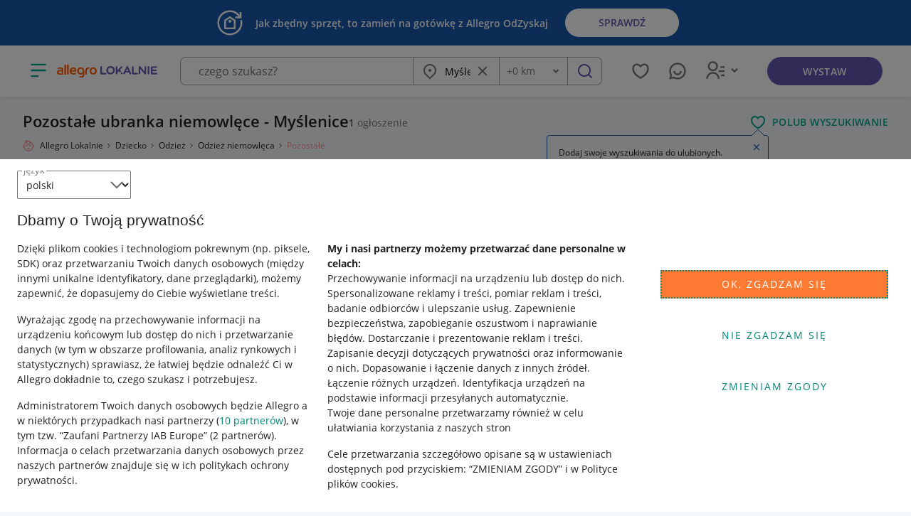

--- FILE ---
content_type: text/css
request_url: https://lokalnie-prod-assets.storage.googleapis.com/ui/versions/9bd80441/assets/app-76985207aabad0c1b585a8bd81314b59.css?vsn=d
body_size: 26647
content:
/*! normalize.css v8.0.1 | MIT License | github.com/necolas/normalize.css */html{line-height:1.15;-webkit-text-size-adjust:100%}body{margin:0}main{display:block}h1{font-size:2em;margin:.67em 0}hr{box-sizing:content-box;height:0;overflow:visible}pre{font-family:monospace,monospace;font-size:1em}a{background-color:transparent}abbr[title]{border-bottom:none;text-decoration:underline;-webkit-text-decoration:underline dotted;text-decoration:underline dotted}b,strong{font-weight:bolder}code,kbd,samp{font-family:monospace,monospace;font-size:1em}small{font-size:80%}sub,sup{font-size:75%;line-height:0;position:relative;vertical-align:baseline}sub{bottom:-.25em}sup{top:-.5em}img{border-style:none}button,input,optgroup,select,textarea{font-family:inherit;font-size:100%;line-height:1.15;margin:0}button,input{overflow:visible}button,select{text-transform:none}[type=button],[type=reset],[type=submit],button{-webkit-appearance:button}[type=button]::-moz-focus-inner,[type=reset]::-moz-focus-inner,[type=submit]::-moz-focus-inner,button::-moz-focus-inner{border-style:none;padding:0}[type=button]:-moz-focusring,[type=reset]:-moz-focusring,[type=submit]:-moz-focusring,button:-moz-focusring{outline:1px dotted ButtonText}fieldset{padding:.35em .75em .625em}legend{box-sizing:border-box;color:inherit;display:table;max-width:100%;padding:0;white-space:normal}progress{vertical-align:baseline}textarea{overflow:auto}[type=checkbox],[type=radio]{box-sizing:border-box;padding:0}[type=number]::-webkit-inner-spin-button,[type=number]::-webkit-outer-spin-button{height:auto}[type=search]{-webkit-appearance:textfield;outline-offset:-2px}[type=search]::-webkit-search-decoration{-webkit-appearance:none}::-webkit-file-upload-button{-webkit-appearance:button;font:inherit}details{display:block}summary{display:list-item}[hidden],template{display:none}html{box-sizing:border-box;font-size:10px}*,:after,:before{box-sizing:inherit}body{background-color:#f4f8fc;color:#222;font:1.4rem/1.45 Open Sans,Helvetica Neue,Helvetica,Arial,sans-serif;overflow-x:hidden;overflow-y:scroll;scroll-behavior:smooth;-webkit-font-smoothing:antialiased;-moz-osx-font-smoothing:grayscale}.ml-normalize-body{line-height:1.15}hr{border:0;border-top:1px solid #e7e7e7;margin:20px 0;width:100%}input[type=number]{-moz-appearance:textfield}input::-webkit-inner-spin-button,input::-webkit-outer-spin-button{-webkit-appearance:none}html.is-app-view{-ms-scroll-chaining:none;overscroll-behavior:none}a{color:#4095c8}.block-link,a:focus,a:hover{text-decoration:none}.block-link{display:block}.clear-link{color:inherit;text-decoration:none}.link-primary{color:#2bb9a3;text-decoration:none}.link-primary:hover{color:#07aa93}.ml-normalize-link{color:unset;text-decoration:none}img{max-width:100%}.full-width{width:100%}.rounded{border-radius:.8rem}.sr-only{left:-999em;position:absolute}.hidden,[hidden]{display:none!important}@media (max-width:959px){.hidden--mobile{display:none!important}}@media (min-width:960px){.hidden--desktop{display:none!important}}html.is-app-view .hidden--app-view{display:none!important}@media (min-width:960px){html.is-app-view .hidden--app-view-desktop{display:none!important}}@media (max-width:959px){html.is-app-view .hidden--app-view-mobile{display:none!important}}html:not(.is-app-view) .visible--app-view{display:none!important}.ml-box-shadow{box-shadow:0 2px 8px rgba(0,0,0,.16)}ul{list-style:disc}.list-inline,.list-plain{list-style:none;padding:0}.list-inline li{display:inline}.ml-normalize-ul{margin:0}.list-check-mark-green,.ml-normalize-ul{list-style:none;padding:0}.list-check-mark-green li{background-image:url(https://lokalnie-prod-assets.storage.googleapis.com/ui/versions/9bd80441/assets/25c9452ed088f3d3d18e.svg);background-position:.4rem .4rem;background-repeat:no-repeat;background-size:1.6rem 1.2rem;line-height:1.6rem;min-height:1.6rem;min-width:2rem;padding-left:3.2rem}.list-check-mark-light-bulb{list-style:none;padding:0}.list-check-mark-light-bulb li{background-image:url(https://lokalnie-prod-assets.storage.googleapis.com/ui/versions/9bd80441/assets/3c3df78d03ea889f9e4b.svg);background-position:.4rem 0;background-repeat:no-repeat;background-size:1.6rem 2.6rem;line-height:2.6rem;min-height:2.6rem;min-width:2rem;padding-left:3.2rem}table{border-collapse:collapse;width:100%}table th{text-align:left}table td,table th{font-size:1.4rem}table thead td,table thead th{border-bottom:1px solid rgba(0,0,0,.1)}table td,table th{padding:1rem .25rem}table tbody th{font-weight:400}table tfoot>tr:first-child td,table tfoot>tr:first-child th{border-top:1px solid rgba(0,0,0,.1)}.table-auto{width:auto}.d-ib{display:inline-block}.d-i{display:inline}.d-b{display:block}.d-f{display:flex}@media (min-width:960px){.d-f--desktop{display:flex}}.f-justify-between{justify-content:space-between}.f-justify-end{justify-content:flex-end}.f-justify-center{justify-content:center}.f-align-center{align-items:center}.f-wrap{flex-wrap:wrap}.f-align-baseline{align-items:baseline}.d-f-centered{align-items:center;display:flex;justify-content:center}.f-grow{flex-grow:1}.f-no-shrink{flex-shrink:0}.f-col{flex-direction:column}@media (max-width:959px){.f-col--mobile{flex-direction:column}.layout__footer--fixed-mobile{background:#fff;bottom:0;box-shadow:0 -2px 6px 0 hsla(0,0%,46%,.1);left:0;padding:1.6rem .8rem;position:fixed;right:0;z-index:500}}@media (max-width:959px)and (max-width:959px){.layout__footer--fixed-mobile{padding-bottom:calc(env(safe-area-inset-bottom,0) + 1.6rem)!important}}@media (max-width:959px){.layout__footer--fixed-mobile.is-narrow{padding-bottom:.8rem;padding-top:.8rem}.layout__footer--fixed-mobile.transparent{background:0 0}.with-layout-footer-fixed--mobile{padding-bottom:calc(5.6rem + env(safe-area-inset-bottom))}}@media (min-width:960px){.layout--right-sidebar{display:flex;margin-bottom:2.4rem}.layout--right-sidebar .layout__main{overflow:hidden;width:calc(100% - 48rem)}.layout--right-sidebar .layout__main--unset-overflow{overflow:unset}.layout--right-sidebar .layout__sidebar{margin-left:24px;position:relative;width:45.6rem}.layout--left-sidebar{display:flex;margin-bottom:2.4rem}.layout--left-sidebar .layout__main{width:calc(100% - 40rem)}.layout--left-sidebar .layout__sidebar{margin-right:1.6rem;position:relative;width:37.6rem}@supports (display:grid){.layout--left-sidebar{display:-ms-grid;display:grid;grid-template-areas:"sidebar main";grid-column-gap:1.6rem;-ms-grid-columns:2fr 1.6rem 5fr;grid-template-columns:2fr 5fr}.layout--left-sidebar .layout__main{grid-area:main;width:auto}.layout--left-sidebar .layout__sidebar{grid-area:sidebar;margin-right:0;width:auto}}.sticky-sidebar{position:sticky;top:96px}html.is-app-view .sticky-sidebar{top:24px}.layout__footer{background:#fff;border-radius:0 0 .8rem .8rem;box-shadow:0 -2px 6px 0 hsla(0,0%,46%,.1);order:5;padding:2.4rem 3.2rem}.layout--left-sidebar .layout__main{-ms-grid-column:3;-ms-grid-row:1}.layout--left-sidebar .layout__sidebar{-ms-grid-column:1;-ms-grid-row:1}}.l-container{padding-left:.8rem;padding-right:.8rem}@media (min-width:960px){.l-container{margin-left:auto;margin-right:auto;max-width:122.4rem;padding-left:2.4rem;padding-right:2.4rem}.l-container.is-wide{max-width:140.8rem}.l-container.is-medium{max-width:94.4rem}.l-container.is-narrow{max-width:67.2rem}}@media (max-width:959px){.l-container.is-mobile-wide{padding-left:0;padding-right:0}}.l-flush{margin-left:-.8rem;margin-right:-.8rem}@media (min-width:960px){.l-flush{margin-left:-3.2rem;margin-right:-3.2rem}}.offer-content{max-width:42.4rem}.offer-content-delivery__container{display:flex;justify-content:space-between}.shadow-box{border-radius:.8rem;box-shadow:0 1px 1px 0 rgba(10,22,70,.1),0 0 1px 0 rgba(10,22,70,.06)}@media (min-width:960px){.shadow-box--desktop{border-radius:.8rem;box-shadow:0 1px 1px 0 rgba(10,22,70,.1),0 0 1px 0 rgba(10,22,70,.06)}}.box-a{padding:1.6rem .8rem}.box-a>:last-child{margin-bottom:0}@media (min-width:960px){.box-a{border-bottom:1px solid #e7e7e7;border-top:1px solid #e7e7e7;margin-bottom:1.6rem}}.flush{margin-left:-.8rem;margin-right:-.8rem}@media (min-width:960px){.flush{margin-left:-3.2rem;margin-right:-3.2rem}}@media (max-width:959px){.flush--mobile{margin-left:-.8rem;margin-right:-.8rem}}@media (max-width:959px)and (min-width:960px){.flush--mobile{margin-left:-3.2rem;margin-right:-3.2rem}}@media (min-width:960px){.flush--desktop{margin-left:-.8rem;margin-right:-.8rem}}@media (min-width:960px)and (min-width:960px){.flush--desktop{margin-left:-3.2rem;margin-right:-3.2rem}}@media (min-width:960px){.content-box{padding-left:3.2rem;padding-right:3.2rem}}.unauthorized-box{padding:1.6rem}@media (min-width:960px){.unauthorized-box{padding:2.4rem 3.2rem}}.btn{align-items:center;border:0;border-radius:100px;cursor:pointer;display:inline-flex;font-size:1.3rem;height:4rem;justify-content:center;letter-spacing:-.04rem;line-height:1.2307692308;padding:0 2.4rem;text-align:center;text-decoration:none;text-transform:uppercase;transition:background-color .3s ease;vertical-align:middle}.btn--disabled,.btn:disabled{cursor:not-allowed;pointer-events:none}.btn:focus{box-shadow:0 0 1px 3px rgba(59,153,252,.7);outline:0}.btn-sm{font-size:1.1rem;font-weight:700;height:3.2rem;line-height:1.4545;padding:.8rem 1.6rem}.btn-lg{font-size:1.2rem;height:4.8rem;letter-spacing:.04rem}.btn-block{display:flex;width:100%}@media (max-width:959px){.btn-block--mobile{display:flex;justify-content:center;margin:0 0 1em;width:100%}}.ml-btn-primary{background:#6256b1;font-size:14px;font-weight:600}@media (hover:hover)and (pointer:fine){.ml-btn-primary:hover{background:#5c4ea7}}.btn-primary{background:#f7ae10;border:1px solid transparent;color:#fff;font-weight:700}.btn-primary:hover{background-color:#eba50f}.btn-primary:active{background-color:#de9c0e}.btn-primary--disabled,.btn-primary:disabled{background:#c3c3c3;color:#fff;pointer-events:none}.ml-btn-text-secondary{background:0 0;border:0;border-radius:0;color:#00a790;cursor:pointer;font-weight:600;line-height:1.23;padding:0;text-decoration:none;text-transform:uppercase}.btn-secondary{background:#edecf7;color:#7770bd;font-weight:600}.btn-secondary:hover{background-color:#e6e4f3}.btn-secondary:active{background-color:#b4c2ef}.btn-secondary--disabled,.btn-secondary:disabled{background:#e7e7e7;color:#767676;pointer-events:none}.btn-white{background:#fff}.btn-outline{background:0 0;border:1px solid #d0d0d0;color:#484848;font-weight:700}.btn-outline:hover{background-color:#f7f7f7}.btn-outline:active{background-color:#e7e7e7}.btn-outline--disabled,.btn-outline:disabled{border-color:#e7e7e7;color:#c3c3c3;pointer-events:none}.btn-outline-cart{background:0 0;border:1px solid #ff5a00;color:#ff5a00;font-weight:700}.btn-info{border:1px solid #2bb9a3;border-radius:.8rem;color:#2bb9a3;padding:0 .8rem}.btn-highlight{background:#ff5a00;color:#fff;font-weight:700}.btn-highlight:hover{background-color:#f55600}.btn-highlight:active{background-color:#f05500}.btn-highlight--disabled,.btn-highlight:disabled{background:#e7e7e7;color:#767676;pointer-events:none}.btn--classified{background-color:#f7ae10;border:1px solid transparent;color:#fff;font-weight:700}.btn--classified:active,.btn--classified:hover{background-color:#f5aa08}.btn--classified--disabled,.btn--classified:disabled{background:#c3c3c3;color:#fff;pointer-events:none}.btn--bidding{background-color:#7770bd;border:1px solid transparent;color:#fff;font-weight:700}.btn--bidding:active,.btn--bidding:hover{background-color:#7069ba}.btn--bidding--disabled,.btn--bidding:disabled{background:#c3c3c3;color:#fff;pointer-events:none}.btn--buy-now{background-color:#ff5a00;border:1px solid transparent;color:#fff;font-weight:700}.btn--buy-now:active,.btn--buy-now:hover{background-color:#f55600}.btn--buy-now--disabled,.btn--buy-now:disabled{background:#c3c3c3;color:#fff;pointer-events:none}.btn-goal-primary{background:#1b59ac;border:1px solid transparent;color:#fff;font-weight:700}.btn-goal-primary:active,.btn-goal-primary:hover{background-color:#144280}.btn-goal-primary--disabled,.btn-goal-primary:disabled{background-color:#8cb6ed;pointer-events:none}.btn-goal-primary .loader .line-scale>div{background-color:#fff}.btn-goal-secondary{background:#d2e3fc;color:#103067;font-weight:600}.btn-goal-secondary:active,.btn-goal-secondary:hover{background-color:#a2c5f9}.btn-goal-secondary--disabled,.btn-goal-secondary:disabled{background:#e7e7e7;color:#767676;pointer-events:none}.btn-goal-secondary .loader .line-scale>div{background-color:#1b59ac}.btn-text{color:#7770bd;letter-spacing:.04rem}.btn-text,.btn-text-secondary{background:0 0;border:0;border-radius:0;font-weight:700;padding:0;text-decoration:none}.btn-text-secondary{color:#2bb9a3;cursor:pointer;line-height:1.23;text-transform:uppercase}.btn-text-secondary.is-danger{color:#e21400}.btn-text-secondary.is-small{font-size:1.3rem}.btn-text-secondary--disabled,.btn-text-secondary:disabled{color:#c3c3c3;cursor:not-allowed;pointer-events:none}.btn-text svg,.btn-text-secondary svg{margin-right:calc(.8rem - 2px);vertical-align:middle}.btn-text svg path,.btn-text-secondary svg path{fill:currentColor}.btn-text-inline{background:0 0;border:0;padding:0;text-decoration:underline}.btn-text-inline:hover{text-decoration:none}.btn .loader{transform:scale(.5)}.btn-primary .line-scale>div{background-color:#fff}form{margin:0;padding:0}.form-group{border:0;margin-bottom:1.6rem;max-width:42.4rem;padding:0}.form-group.is-narrow{max-width:33.6rem}.form-section:last-child .form-group:last-child,.form-section:last-child .form-group:last-child .form-group-description{margin-bottom:0}.form-label{align-items:baseline;display:flex;font-size:1.4rem;font-weight:600;margin-bottom:.8rem}.form-group-description{color:#767676;display:block;font-size:1.3rem;margin:1.2rem 0}h3+.form-group-description{margin-top:-.8rem}legend.form-label{display:block}.form-label__required{color:#9b9b9b}.form-hint{color:#767676;font-size:1.2rem;font-weight:400;margin-left:auto}.form-label.is-block-label{display:block}.form-label.is-block-label .form-hint{display:block;margin-bottom:.8rem}.form-control{background:#fff;border:1px solid #e7e7e7;border-radius:.8rem;color:#000;display:block;font-size:1.6rem;line-height:1.375;max-width:100%;padding:1.2rem 1.6rem;width:100%}.form-control:hover:not([disabled]){border-color:#ccc}.form-control:focus{border-color:#ccc;box-shadow:0 0 1px 3px rgba(59,153,252,.7);outline:0}.form-control::-webkit-input-placeholder{color:#c3c3c3}.form-control::-moz-placeholder{color:#c3c3c3}.form-control:-ms-input-placeholder{color:#c3c3c3}.form-control.is-small{padding-bottom:.8rem;padding-top:.8rem}span.form-control{background:0 0}textarea.form-control{resize:vertical}.form-error{color:#e21400;display:block;margin-top:.8rem}.range-inputs{align-items:center;display:flex;justify-content:space-between}.range-inputs>.form-addon,.range-inputs>.form-control{width:calc(50% - 1.6rem)}.form-control-email-checkbox{align-items:flex-end;display:flex;flex-direction:column;margin-bottom:1.6rem;max-width:42.4rem}.form-control-email-checkbox__inputs{align-items:center;display:flex;justify-content:space-between;width:100%}.form-control-email-checkbox__input{margin-bottom:0}.form-group-collapsible-label-content{align-items:center;display:flex;justify-content:space-between}.form-group-collapsible-label-arrow{background-image:url(https://lokalnie-prod-assets.storage.googleapis.com/ui/versions/9bd80441/assets/85ac56dc2d967d981430.svg);background-position:50%;background-repeat:no-repeat;background-size:contain;display:block;height:24px;margin-left:8px;width:24px}.form-group-collapsible-toggle:not(:checked)~.form-group-collapsible-label .form-group-collapsible-label-arrow{background-image:url(https://lokalnie-prod-assets.storage.googleapis.com/ui/versions/9bd80441/assets/3089a715aa49cde1fa8e.svg)}.form-group-collapsible-toggle:focus-visible~.form-group-collapsible-label{display:block;outline:2px dotted #008673;outline-offset:2px}.form-dictionary-item,.form-group-collapsible-toggle:not(:checked)~.form-group-collapsible-content{display:none}.form-dictionary-item:nth-of-type(-n+5){display:block}.form-dictionary-toggle-label{cursor:pointer}.form-dictionary-toggle-label:after{color:#00a790;content:"Więcej";font-weight:600;text-transform:uppercase}.form-dictionary-toggle:focus-visible+.form-dictionary-toggle-label{outline:2px dotted #008673;outline-offset:2px}.form-dictionary:has(.form-dictionary-toggle:checked) .form-dictionary-item{display:block}.form-dictionary:has(.form-dictionary-toggle:checked) .form-dictionary-toggle-label:after{content:"Mniej"}.form-control.is-select{-moz-appearance:none;-webkit-appearance:none;appearance:none;background-image:url(https://lokalnie-prod-assets.storage.googleapis.com/ui/versions/9bd80441/assets/c4af7547744677ab05af.svg);background-position:right .7em top 50%;background-repeat:no-repeat;background-size:1.6rem 1.6rem;padding-right:2em}.form-control.is-select::-ms-expand{display:none}.form-control.is-select option{font-weight:400}.form-turbo-radio-group{border:0;padding:0}.turbo-radio{background:#fff;border:1px solid #e7e7e7;border-radius:100px;display:flex;justify-content:space-between;list-style:none;margin-bottom:0;padding:6px}.turbo-radio li{display:flex;flex:1}.turbo-radio li+li{margin-left:.8rem}.turbo-radio input{position:absolute;clip:rect(0,0,0,0)}.turbo-radio input+label{align-items:center;border:1px solid #fff;border-radius:100px;color:#9b9b9b;cursor:pointer;display:flex;flex:1;font-size:1.1rem;font-weight:600;justify-content:center;line-height:1.36;padding:10px .8rem;text-align:center;text-transform:uppercase}.turbo-radio input:hover+label{border-color:#e7e7e7}.turbo-radio input:focus+label{box-shadow:0 0 1px 3px rgba(59,153,252,.7);outline:0}.turbo-radio input:checked+label{background:#f7ae10;border-color:#f7ae10;color:#fff}.goal-turbo-radio-group .turbo-radio{background-color:#cfe0f7;border:0;padding:0}.goal-turbo-radio-group .turbo-radio input+label{border:2px solid transparent;color:#1b59ac;-webkit-user-select:none;-moz-user-select:none;-ms-user-select:none;user-select:none}.goal-turbo-radio-group .turbo-radio input:hover+label{border-color:#fff}.goal-turbo-radio-group .turbo-radio input:focus+label{box-shadow:none;outline:0}.goal-turbo-radio-group .turbo-radio input:checked+label{background:#1b59ac;border-color:#fff;color:#fff}.range-input{display:flex;height:2.4rem;margin:3.2rem .8rem .8rem;position:relative;width:calc(100% - 1.6rem)}.range-input__track{background:#e9e9e9;width:100%;z-index:1}.range-input__track,.range-input__track__selected{height:.4rem;left:0;position:absolute;top:50%;transform:translateY(-50%)}.range-input__track__selected{background:#f7ae10;transition:width .2s ease;z-index:2}.range-input__control{bottom:0;left:0;opacity:0;position:absolute;right:0;top:0;width:100%;z-index:100}.range-input__thumb{background:rgba(247,174,16,.1);border:1px solid #f7ae10;border-radius:100%;height:2.4rem;position:absolute;top:50%;transform:translate(-50%,-50%);transition:left .2s ease;width:2.4rem;z-index:4}.range-input__thumb.is-focused{box-shadow:0 0 1px 3px rgba(59,153,252,.7);outline:0}.range-input__thumb__value{bottom:100%;left:50%;margin-bottom:5px;position:absolute;text-align:center;transform:translateX(-50%)}.is-first>.range-input__thumb__value{left:0;transform:translateX(0)}.is-last>.range-input__thumb__value{left:auto;right:0;transform:translateX(0)}.range-input__step{background:#e9e9e9;border-radius:100%;height:1.2rem;position:absolute;top:50%;transform:translate(-50%,-50%);transition:background .2s ease;width:1.2rem;z-index:3}.range-input__step.is-active{background:#f7ae10}.form-checkbox-group{position:relative}.form-checkbox-group input{position:absolute;clip:rect(0,0,0,0)}.form-checkbox-group label{align-items:center;color:#767676;cursor:pointer;display:flex;position:relative}.form-checkbox-group label:before{border:2px solid #e9e9e9;border-radius:5px;content:"";display:block;flex-shrink:0;height:2.4rem;margin-right:1.6rem;width:2.4rem}.form-checkbox-group label:after{content:"";height:2.4rem;left:0;position:absolute;width:2.4rem}.form-checkbox-group input:focus-visible+label:after{outline:2px dotted #008673;outline-offset:2px}.form-checkbox-group label:hover:before{border-color:#ccc}.form-checkbox-group input:checked+label{color:#000}.form-checkbox-group input:checked+label:before{background:url(https://lokalnie-prod-assets.storage.googleapis.com/ui/versions/9bd80441/assets/739ca2ab3930d3e5f776.svg) 50% no-repeat;background-color:#00a790;border-color:#00a790}.form-checkbox-group input:disabled+label{cursor:default}.form-checkbox-group input:disabled+label:hover:before{border:2px solid #e9e9e9}.form-checkbox-group.is-highlighted input:focus+label:before,.form-checkbox-group.is-highlighted label:before{border-color:#ff5a00}.form-checkbox-group.is-highlighted input:checked+label:before{background-image:url(https://lokalnie-prod-assets.storage.googleapis.com/ui/versions/9bd80441/assets/b225f3d976547ccb7ca2.svg)}.form-checkbox-group.is-small-checkbox label:before{margin-right:.8rem;transform:scale(.75)}.form-radio-group{position:relative}.form-radio-group input{position:absolute;clip:rect(0,0,0,0)}.form-radio-group label{align-items:center;color:#767676;display:flex}.form-radio-group label:before{border:2px solid #e9e9e9;border-radius:100%;content:"";display:block;flex-shrink:0;height:2.4rem;margin-right:1.6rem;width:2.4rem}.form-radio-group input:focus+label:before{border-color:#ccc;box-shadow:0 0 1px 3px rgba(59,153,252,.7)}.form-radio-group label:hover:before{border-color:#ccc}.form-radio-group input:checked+label{color:#000}.form-radio-group input:checked+label:before{background:#2bb9a3;box-shadow:inset 0 0 0 5px #fff}.form-radio-group input:checked:focus+label:before{box-shadow:inset 0 0 0 5px #fff}.form-radio-group input:disabled+label{color:#c3c3c3}.form-radio-group__additional-info{margin-left:4rem}.form-addon{display:block}.form-addon.is-overlaid{position:relative}.form-addon.is-overlaid .form-addon__suffix{bottom:0;position:absolute;top:0}.form-addon.is-overlaid.with-suffix .form-control{padding-right:4rem}.form-addon.is-overlaid.with-suffix .form-control:not(.money-input){padding-right:max(6rem,20%)}.form-addon.is-overlaid.with-suffix .form-addon__suffix{align-items:center;background:0 0;border:0;display:flex;font-size:1.4rem;justify-content:center;margin-right:2rem;right:0;text-align:center}.form-addon.is-overlaid.with-counter-suffix .form-control{padding-right:7.2rem}.form-addon.is-overlaid.with-counter-suffix .form-addon__suffix{color:#767676;font-size:1.2rem;width:7.2rem}.form-addon--with-disabled-input .form-addon__suffix,.form-addon--with-disabled-input input[type=text]{color:#9b9b9b}.form-addon__btn{align-items:center;background:0 0;border:0;display:flex;height:100%;justify-content:center;padding:0;width:100%}.form-control-checkbox-row,.form-control-row{align-items:center;display:flex;justify-content:space-between;margin-bottom:1.6rem;max-width:100%}@media (min-width:960px){.form-control-checkbox-row,.form-control-row{max-width:42.4rem}}.form-control-checkbox-row .form-group:nth-child(2),.form-control-row .form-group:nth-child(2){margin:0 0 0 1.6rem}.form-control-10{width:8rem}.form-control-11{width:8.8rem}.form-control-12{width:9.6rem}.form-control-13{width:10.4rem}.form-control-14{width:11.2rem}.form-control-15{width:12rem}.form-control-16{width:12.8rem}.form-control-17{width:13.6rem}.form-control-18{width:14.4rem}.form-control-19{width:15.2rem}.form-control-20{width:16rem}.form-container{margin-left:auto;margin-right:auto;max-width:42.4rem}@media (min-width:960px){.form-container{margin-left:unset;max-width:unset}}.form-group.is-inactive .form-addon,.form-group.is-inactive .form-control,.form-group.is-inactive .form-group-description,.form-group.is-inactive .form-label{color:#767676}.money-input[disabled]{opacity:.5}.money-input-with-minus-plus-buttons .money-input{border-radius:0}.money-input-with-minus-plus-buttons{display:flex}.money-input-with-minus-plus-buttons__button-minus,.money-input-with-minus-plus-buttons__button-plus{background-color:#fff;background-position:50%;background-repeat:no-repeat;border:.1rem solid #e7e7e7;cursor:pointer;flex:0 1 4rem;font-size:0}.money-input-with-minus-plus-buttons__button-minus:active:not([disabled]),.money-input-with-minus-plus-buttons__button-plus:active:not([disabled]){background-color:#e7e7e7}.money-input-with-minus-plus-buttons__button-minus[disabled],.money-input-with-minus-plus-buttons__button-plus[disabled]{cursor:not-allowed}.money-input-with-minus-plus-buttons__button-minus{background-image:url(https://lokalnie-prod-assets.storage.googleapis.com/ui/versions/9bd80441/assets/270b23ff3a35e89bccfb.svg);border-radius:.8rem 0 0 .8rem;border-right:none}.money-input-with-minus-plus-buttons__button-minus[disabled]{background-image:url(https://lokalnie-prod-assets.storage.googleapis.com/ui/versions/9bd80441/assets/90f9675df31e87cb806f.svg)}.money-input-with-minus-plus-buttons__button-plus{background-image:url(https://lokalnie-prod-assets.storage.googleapis.com/ui/versions/9bd80441/assets/128bc24f9767c0e10e4f.svg);border-left:none;border-radius:0 .8rem .8rem 0}.icon{height:24px;width:24px;fill:none;stroke:currentColor;stroke-width:2;stroke-linecap:round;stroke-linejoin:round}.icons-sprite{display:none}.price{font-size:3.2rem;font-weight:700;letter-spacing:-.05rem;line-height:1;white-space:nowrap}.price,.price--classified{color:#f7ae10}.price--bidding{color:#7770bd}.price--buy-now{color:#ff5a00}.price span{font-weight:600}.price span,.price.is-small{font-size:2.2rem}.price.is-small span{font-size:1.8rem}.delivery-price{display:flex;flex:0 0 auto;gap:4px}.delivery-price--promo{color:#0fb91b;font-weight:600}.delivery-price--old{color:#767676;text-decoration:line-through}.current-price__text{color:#ff5a00;font-weight:600}.current-price__for-each{color:#9b9b9b;font-size:1.2rem}.lower-price{display:flex;white-space:nowrap}.lower-price__percent{background:#54b53c;border-radius:.4rem;color:#fff;font-size:1.2rem;font-weight:600;line-height:1.6rem;margin-right:.4rem;padding:0 .4rem}.lower-price__old-price{color:#222;font-size:1.4rem;font-weight:500;line-height:1.6rem;text-decoration:line-through}.lower-price--marginless{margin-top:-1.2rem}.flash{align-items:center;background-color:#fff;border-left-style:solid;border-left-width:4px;border-radius:4px;box-shadow:0 2px 8px rgba(0,0,0,.16);display:flex;margin-bottom:16px;padding:8px 16px}@media (max-width:959px){.flash{margin-top:8px}}.flash__icon{align-items:center;display:flex;height:24px;margin-right:8px;width:24px}.flash__message{font-size:12px;font-weight:400;line-height:16px;margin:0}.flash--info{border-left-color:#1b59ac}.flash--info svg path{fill:#1b59ac}.flash--error{border-left-color:#e21400}.flash--error svg path{fill:#e21400}.flash--success{border-left-color:#0fb91b}.flash--success svg path{fill:#0fb91b}.flash--warning{border-left-color:#ffc400}.flash--warning svg path{fill:#ffc400}.flash-title{color:#317299;font-size:13px;font-weight:700;letter-spacing:4px}@keyframes line-scale{0%{transform:scaley(1)}50%{transform:scaley(.4)}to{transform:scaley(1)}}.line-scale>div:first-child{animation:line-scale 1s cubic-bezier(.2,.68,.18,1.08) -.4s infinite}.line-scale>div:nth-child(2){animation:line-scale 1s cubic-bezier(.2,.68,.18,1.08) -.3s infinite}.line-scale>div:nth-child(3){animation:line-scale 1s cubic-bezier(.2,.68,.18,1.08) -.2s infinite}.line-scale>div:nth-child(4){animation:line-scale 1s cubic-bezier(.2,.68,.18,1.08) -.1s infinite}.line-scale>div:nth-child(5){animation:line-scale 1s cubic-bezier(.2,.68,.18,1.08) 0s infinite}.line-scale>div{animation-fill-mode:both;background-color:rgba(43,185,163,.3);border-radius:2px;display:inline-block;height:35px;margin:2px;width:4px}.global-loader{align-items:center;background:hsla(0,0%,100%,.9);bottom:0;display:flex;justify-content:center;left:0;position:fixed;right:0;top:0;z-index:2000}.geolocation-loader{transform:scale(.5) translateY(-3.2rem)}.regular-loader{align-items:center;display:flex;justify-content:center}.badges{display:flex;flex-flow:row wrap;list-style:none;margin:-.2rem;padding:0}.listing__items.is-grid .offer-card__offer-badges .badges,.offer-slide__offer-badges .badges{justify-content:flex-end}.badges__badge{background-color:#e9e9e9;border-radius:.4rem;color:#484848;display:flex;font-size:1rem;font-weight:600;line-height:1.6rem;margin:.2rem;padding:.2rem .6rem;text-transform:uppercase;white-space:nowrap}.badges__badge--super-offer{background-color:#f7ae10!important;box-shadow:inset -4px -4px 4px 0 rgba(0,0,0,.251);color:#fafafa!important}.badges__badge--free-delivery{background-color:#0fb91b!important;color:#fff!important}.badges__badge-image{height:1.4rem;margin-right:.4rem;width:1.4rem}.badges--offer.badges--classified .badges__badge{color:#f7ae10}.badges--offer.badges--bidding .badges__badge{color:#7770bd}.badges--offer.badges--buy-now .badges__badge{color:#ff5a00}.badges--offer.badges--classified .badges__badge-image{fill:#f7ae10}.badges--offer.badges--bidding .badges__badge-image{fill:#7770bd}.badges--offer.badges--buy-now .badges__badge-image{fill:#ff5a00}.badges--offer.badges--classified .badges__badge{background-color:#fef6e7}.badges--offer.badges--bidding .badges__badge{background-color:#f1f0f8}.badges--offer.badges--buy-now .badges__badge{background-color:#fff2eb}.badges--user .badges__badge{background-color:#f9f5eb;color:#b47e0a}.user-name{background-image:url(https://lokalnie-prod-assets.storage.googleapis.com/ui/versions/9bd80441/assets/7991bc17c79ba34c3d9e.svg);background-position:0;background-repeat:no-repeat;background-size:contain;color:#767676;font-size:1.2rem;font-weight:600;line-height:1.6rem;padding-left:2.4rem}.btn-text-secondary .user-name{background-image:url(https://lokalnie-prod-assets.storage.googleapis.com/ui/versions/9bd80441/assets/4356052a05c205978f74.svg);color:inherit}.offer-seller__name .user-name{background-image:url(https://lokalnie-prod-assets.storage.googleapis.com/ui/versions/9bd80441/assets/f24181d710e57beb53cf.svg);background-size:inherit;color:#000;display:flex;font-size:1.8rem;font-weight:600;line-height:2.5rem;margin-bottom:0;padding-left:3rem}.offer-card__seller-name .user-name,.offer-slide__seller-name .user-name{background-size:auto 1.2rem;font-size:1.1rem;line-height:1.4rem;padding-left:1.8rem}@media (min-width:960px){.page-container{margin:0 auto 2.4rem}}.topheader{align-items:center;background-color:#6256b1;display:flex;height:72px;justify-content:center;padding:16px}.topheader__new-label{display:none}@media (min-width:768px){.topheader__new-label{display:flex}}.topheader__smart{background-color:#422779}.topheader__smart-details{display:none}@media (min-width:768px){.topheader__smart-details{display:flex}}.topheader__smart-check-more{color:#00a790}@media (min-width:768px){.topheader__smart-check-more{display:none}}.topheader__al-birthday{padding:0 16px}.topheader__book-week__image{margin-left:10px;margin-right:16px}.topheader__inner{align-items:center;display:flex;justify-content:space-between;max-width:1360px;width:100%}.topheader__al-birthday__inner{height:100%}.topheader__al-birthday__icons{display:flex;position:absolute}.topheader__al-birthday__icons--left{left:0}.topheader__al-birthday__icons--right{margin-right:8px;right:0}.topheader__book-week__middle{-ms-grid-row-align:center;align-self:center;background-color:#6256b1;height:100%;z-index:1}.topheader__book-week__middle,.topheader__smart-middle{align-items:center;display:flex;justify-content:center;padding:0 8px}.topheader__content{align-items:center;display:flex;justify-content:center;-ms-grid-row-align:center;align-self:center;color:#fff;cursor:pointer;flex-grow:1;text-decoration:none}.topheader__book-week__content{color:#fff;cursor:pointer;height:100%;position:relative;text-decoration:none}.topheader__badge{align-items:center;background-color:#0fb91b;border-radius:4px;color:#fff;display:flex;font-size:10px;font-weight:600;justify-content:center;line-height:16px;margin-right:16px;padding:0 4px;text-transform:uppercase;white-space:nowrap}.topheader__title{font-weight:600;grid-area:title;line-height:20px;margin-right:4px}.topheader__title-smart{display:flex;margin-left:20px;margin-right:24px}.topheader__book-week__title{align-items:center;display:flex;margin-right:24px}.topheader__image{align-items:center;display:flex;flex-shrink:0;grid-area:image;justify-content:center;margin-right:8px}.topheader__image-smart{width:57px}@media (max-width:767px){.topheader__image-smart{margin-right:8px}}.topheader__description{font-weight:600;grid-area:description;margin-right:24px}.topheader__details{background-color:#fff;border-radius:25px;color:#6256b1;font-size:14px;font-weight:600;grid-area:details;padding:8px 29.5px;text-transform:uppercase}.topheader__close{background:0 0;border:0;cursor:pointer;flex-shrink:0;grid-area:close;height:3.2rem;padding:0;width:3.2rem}.topheader__close svg{height:100%;width:100%}.topheader__close svg path{fill:#fff}.topheader--hidden{display:none}@media (max-width:767px){.topheader{height:auto;padding:8px}.topheader__al-birthday{background-image:url(https://lokalnie-prod-assets.storage.googleapis.com/ui/versions/9bd80441/assets/e037baf6fa60b5ec384e.svg);background-position:100%;background-repeat:no-repeat}.topheader__al-birthday__icons{display:none}.topheader__al-birthday__middle{background-color:unset}.topheader__content{display:-ms-grid;display:grid;grid-template-areas:"image title details" "image description details";grid-column-gap:16px}.topheader__book-week__content{display:flex;justify-content:flex-start;grid-column-gap:unset;color:#fff;cursor:pointer;text-decoration:none}.topheader__close{margin-right:8px}.topheader__title{margin-right:0}.topheader__book-week__image{margin-left:10px;margin-right:16px}.topheader__description{font-size:12px;margin:0}.topheader__details{background:0 0;color:#f7ae10;font-weight:600;order:1;padding:0;text-transform:uppercase}.topheader__book-week__details{display:none}.topheader__title{-ms-grid-column:3;-ms-grid-row:1}.topheader__image{-ms-grid-row:1;-ms-grid-row-span:2;-ms-grid-column:1}.topheader__description{-ms-grid-column:3;-ms-grid-row:2}.topheader__details{-ms-grid-row:1;-ms-grid-row-span:2;-ms-grid-column:5}}.page-header{align-items:center;display:flex;justify-content:space-between}@media (max-width:959px){.page-header{background:#fff;border-bottom:unset;border-radius:unset;height:6.5rem;min-height:unset;padding:0 5.6rem;position:relative;text-align:center}}@media (min-width:960px){.page-header{background:#fff;border-bottom:1px solid #e7e7e7;border-radius:.8rem .8rem 0 0;height:unset;min-height:8rem;padding:16px;position:relative;text-align:unset}}@media (max-width:959px){.page-header.is-fixed{box-shadow:0 2px 6px 0 hsla(0,0%,46%,.1);left:0;position:fixed;right:0;top:0;z-index:500}}@media (min-width:960px){.page-header.is-fixed{box-shadow:unset;left:unset;position:unset;right:unset;top:unset;z-index:unset}}@media (max-width:959px){.page-header.is-transparent{background:0 0;left:0;position:absolute;right:0;top:0;z-index:450}.page-header.is-transparent:before{background:linear-gradient(180deg,rgba(0,0,0,.2),transparent);bottom:0;content:"";left:0;pointer-events:none;position:absolute;right:0;top:0}.page-header.is-transparent .page-header__action{filter:drop-shadow(0 1px 1px rgba(0,0,0,.5))}.page-header.is-transparent .page-header__action path{stroke:#fff}.page-header.is-transparent .icon--more g{fill:#fff}}.page-header__page-title-container{align-items:center;display:flex;gap:4px}.page-header__page-title{font-weight:600;margin:0}@media (max-width:959px){.page-header__page-title{color:#000;flex:1;font-size:1.5rem;line-height:1.5;text-align:center}}@media (min-width:960px){.page-header__page-title{color:unset;flex:unset;font-size:22px;line-height:30px;text-align:unset}}@media (max-width:959px){.page-header__page-title-nav{padding:unset}}@media (min-width:960px){.page-header__page-title-nav{padding:2.4rem 3.2rem}}.page-header__primary,.page-header__secondary{display:block;display:flex;margin-top:-1.2rem;position:absolute}.page-header__primary{top:50%}.page-header__action{background:0 0;border:0;cursor:pointer;display:block;height:2.4rem;padding:0;width:2.4rem}.page-header__action svg{display:block;height:100%;width:100%}@media (max-width:959px){.page-header__primary{left:.8rem}}@media (min-width:960px){.page-header__primary{left:3.2rem}}.page-header__primary .page-header__action{margin-right:2.4rem}@media (max-width:959px){.page-header__secondary{right:.8rem}}@media (min-width:960px){.page-header__secondary{right:3.2rem}}.page-header__secondary .page-header__action{margin-left:2.4rem}@media (max-width:959px){.page-header__action--dropdown g,.page-header__action--favorite path{fill:unset}}@media (min-width:960px){.page-header__action--dropdown g,.page-header__action--favorite path{fill:#2bb9a3}}@media (max-width:959px){.page-header__nav{align-items:unset;display:unset;padding:unset}}@media (min-width:960px){.page-header__nav{align-items:center;display:flex;padding:0}}@media (max-width:959px){.with-fixed-page-header{padding-top:6.4rem}}@media (min-width:960px){.with-fixed-page-header{padding-top:unset}}@media (max-width:959px){html.is-app-view .with-fixed-page-header--outside-app-view{padding-top:0}}@media (min-width:960px){html.is-app-view .with-fixed-page-header--outside-app-view{padding-top:unset}}.react-autosuggest__container,.react-autosuggest__container>input{position:relative}.react-autosuggest__suggestions-container{left:0;min-width:100%;position:absolute;top:100%;z-index:100}.react-autosuggest__suggestions-container--open{background:#fff;border:1px solid #e7e7e7;border-radius:0 0 .8rem .8rem;max-height:80vh;overflow:auto}.react-autosuggest__suggestions-list{list-style:none;margin:0;padding:0}.react-autosuggest__suggestion{border-top:1px solid #f7f7f7;color:#484848;cursor:pointer;font-size:1.6rem;padding:1.2rem 1.6rem;text-decoration:none}@media (min-width:960px){.react-autosuggest__suggestion{white-space:nowrap}}.react-autosuggest__suggestion--highlighted{background-color:rgba(64,149,200,.1)}.autocomplete-suggestion__description{color:#767676;display:block;font-size:1.4rem}.autocomplete-suggestion__strong{font-weight:700}@media (min-width:960px){.autocomplete-suggestion__description{display:inline-block;margin-left:.8rem}}.section-header{padding:1.5rem .8rem}.section-header p{font-size:1.3rem;margin:.5em 0 0}@media (max-width:959px){.section-header{margin-left:-.8rem;margin-right:-.8rem}}@media (max-width:959px)and (min-width:960px){.section-header{margin-left:-3.2rem;margin-right:-3.2rem}}@media (min-width:960px){.section-header{border-radius:.8rem}}.section-header.is-success{background:rgba(43,185,163,.1);color:#2bb9a3}.section-header__title{color:inherit;font-size:1.3rem;font-weight:700;line-height:1.23;text-transform:uppercase}.ReactModal__Body--open{overflow:hidden}.modal-overlay{background:rgba(0,0,0,.6);bottom:0;left:0;position:fixed;right:0;top:0;z-index:999}.modal-content{position:absolute;z-index:1000}@media (max-width:959px){.modal-content{background:#fff;border:0;border-radius:0;bottom:0;left:0;overflow:auto;padding:0;right:0;top:0}}@media (min-width:960px){.modal-content{background:#fafafa;border-radius:.8rem;left:50%;max-height:90vh;overflow:auto;top:50%;transform:translate(-50%,-50%);width:93.6rem}}.modal__body-loader{align-items:center;display:flex;height:50vh;justify-content:center;width:100%}.modal__body{background:#fafafa;padding:1.6rem .8rem}.modal__actions{background:#fff}@media (max-width:959px){.modal-full{display:flex;flex-direction:column;min-height:100%}.modal__body{padding:1.6rem .8rem}.modal__actions{box-shadow:0 -2px 6px 0 hsla(0,0%,46%,.1);padding:1.6rem .8rem .8rem;position:relative;z-index:2}.modal__actions.fixed{bottom:0;height:14rem;left:0;right:0}}@media (min-width:960px){.modal__actions,.modal__body{padding:2.4rem 3.2rem}.modal__actions{align-items:center;background:#fff;border-radius:0 0 .8rem .8rem;box-shadow:0 -2px 6px 0 hsla(0,0%,46%,.1);display:flex;justify-content:center;position:relative;z-index:2}.modal__actions .btn{margin-left:.4rem;margin-right:.4rem;width:28rem}}.modal-content.is-cookies-consent{overflow:initial}@media (max-width:959px){.modal-content.is-cookies-consent .modal__body{bottom:14.4rem;left:0;overflow:auto;position:absolute;right:0;top:6.4rem}.modal-content.is-cookies-consent .modal__actions{bottom:0;height:14.4rem;left:0;position:absolute;right:0}.modal-content.is-cookies-consent .cookie-header{padding:0}}@media (min-width:960px){.modal-content.is-cookies-consent{max-width:57.6rem}.modal-content.is-cookies-consent .modal__body{height:32rem;overflow:auto}}.alert-dialog{padding:3.2rem 2.4rem 0}@media (max-width:959px){.alert-dialog{border-radius:.8rem .8rem 0 0;bottom:0;max-height:100vh;overflow-y:auto;position:fixed;top:auto}}@media (min-width:960px){.alert-dialog{max-width:57.6rem;padding:3.2rem}}.alert-dialog--small{padding:1.6rem}@media (min-width:960px){.alert-dialog--small{max-width:37.5rem}}.alert-dialog__container{display:flex;flex-direction:column}@media (max-width:959px){.alert-dialog__container{padding-bottom:3.2rem}}.alert-dialog__header{margin-bottom:4rem}@media (min-width:960px){.alert-dialog__header{margin-bottom:2.4rem}}.alert-dialog__close{background:0 0;border:0;cursor:pointer;height:1.6rem;padding:0;position:absolute;right:1.6rem;top:1.6rem;width:1.6rem}.alert-dialog__title{line-height:2.2rem;margin-bottom:0;margin-top:0;text-align:center}.alert-dialog__action{-ms-grid-row-align:center;align-self:center}@media (max-width:959px){.stop-restore-offer{background:0 0}.stop-restore-offer-button{margin-bottom:.5rem;margin-top:.5rem}.stop-restore-offer-label{margin-left:1rem}}@media (min-width:960px){.stop-restore-offer{max-width:75rem;padding-bottom:2rem;padding-top:2rem}.stop-restore-offer-button{margin-left:1rem;margin-right:1rem;width:40%}}.stop-restore-offer__modal{border-radius:2.4rem;left:.8rem;overflow:hidden;position:absolute;right:.8rem}@media (max-width:959px){.stop-restore-offer__modal{bottom:calc(env(safe-area-inset-bottom,0) + 2.4rem)!important}}@media (min-width:960px){.stop-restore-offer__modal{border-radius:.8rem;position:static}}.stop-restore-offer__section{background-color:#fff;display:flex;justify-content:center;padding:.8rem 1.6rem}.stop-restore-offer__section--cta{flex-direction:column;flex-wrap:wrap;justify-content:center}@media (min-width:960px){.stop-restore-offer__section--cta{flex-direction:row}}.stop-restore-offer-text{font-size:1.3rem}.stop-restore-offer-timer{color:#ff5a00;margin-left:.8rem;margin-right:.8rem}@media (max-width:959px){.category-blocked{background:0 0}}@media (min-width:960px){.category-blocked{max-width:75rem}}.category-blocked__modal{border-radius:2.4rem;left:.8rem;overflow:hidden;position:absolute;right:.8rem}@media (max-width:959px){.category-blocked__modal{bottom:calc(env(safe-area-inset-bottom,0) + 2.4rem)!important}}@media (min-width:960px){.category-blocked__modal{border-radius:.8rem;position:static}}.category-blocked__section{background-color:#fff;display:flex;justify-content:space-between;padding:.8rem 1.6rem}.category-blocked__section--cta{box-shadow:0 -.2rem .6rem 0 hsla(0,0%,46%,.1);flex-direction:column;flex-wrap:wrap;justify-content:center}.category-blocked__section--cta button{margin:.8rem;width:unset}@media (min-width:960px){.category-blocked__section--cta{flex-direction:row}}.category-blocked__header-container{background-color:#fff;padding-top:1rem}@media (min-width:960px){.category-blocked__header-container{padding-top:2rem}}.category-blocked__body-container{display:block}.category-blocked__footer-container{padding-bottom:1.5rem;padding-top:1.5rem}@media (min-width:960px){.category-blocked__footer-container{background-color:#fff}}.tooltip{display:inline-block;position:relative}.tooltip .tooltiptext{background-color:#484848;border-radius:.8rem;color:#fff;left:50%;min-width:120px;padding:.8rem;position:absolute;text-align:center;top:100%;transform:translateX(-50%);visibility:hidden;width:100%;z-index:1}.tooltip .tooltiptext h2{color:#fff}.tooltip:hover .tooltiptext{visibility:visible}.tooltip .tooltiptext.tooltiptext--bottom:after{border:5px solid transparent;border-bottom-color:#484848;bottom:100%;content:" ";left:50%;margin-left:-5px;position:absolute}.follow-checkbox{align-items:center;cursor:pointer;display:flex;-webkit-user-select:none;-moz-user-select:none;-ms-user-select:none;user-select:none}.follow-checkbox .loader{height:2.4rem;width:2.4rem}.follow-checkbox .loader .loader-inner{transform:scale(.5);transform-origin:0 0;width:4.8rem}.follow-checkbox__text{color:#2bb9a3;font-size:1.3rem;font-weight:700;letter-spacing:.04rem;line-height:1.23;margin-right:.8rem;text-align:right}.follow-checkbox__text:hover{color:#07aa93}@media (max-width:959px){.offer-card .follow-checkbox__text{display:none}}.on-off-switch{align-items:center;background:#c3c3c3;border-radius:1rem;box-shadow:0 0 4px 0 rgba(0,0,0,.25);cursor:pointer;display:flex;height:2rem;position:relative;transition:all .2s;width:4.8rem}.on-off-switch--checked{background:#f7ae10}.on-off-switch:before{background-color:#fff;border:.1rem solid #c3c3c3;border-radius:1.2rem;box-shadow:1px 0 3px 0 rgba(0,0,0,.32);content:"";height:2.4rem;left:-.2rem;position:absolute;top:-.2rem;transition:all .2s;width:2.4rem}.on-off-switch--checked:before{border:.1rem solid #f7ae10;left:calc(100% + .2rem);transform:translateX(-100%)}.on-off-switch__checkbox{visibility:hidden}.alternative-options-switch{align-items:center;background:#fff;border-radius:1.5rem;box-shadow:0 0 4px 0 rgba(0,0,0,.25);cursor:pointer;display:flex;height:3rem;position:relative;transition:all .2s;width:6.5rem}.alternative-options-switch--checked{background:#fff}.alternative-options-switch:before{background-color:#fff;border:0;border-radius:1rem;box-shadow:1px 0 3px 0 rgba(0,0,0,.32);content:"";height:2rem;left:.5rem;position:absolute;top:.5rem;transition:all .2s;width:2rem}.alternative-options-switch--checked:before{border:0;left:calc(100% - .5rem);transform:translateX(-100%)}.alternative-options-switch__checkbox{visibility:hidden}.tooltips-custom{border-radius:8px!important;max-width:350px;opacity:1!important}.tooltips-custom.place-bottom:after,.tooltips-custom.place-bottom:before,.tooltips-custom.place-top:after,.tooltips-custom.place-top:before{left:10%!important}.dialog-select__label{background:#fff;border:1px solid #e7e7e7;border-radius:.8rem;box-sizing:border-box;padding:1.3rem 3.5rem 1.3rem 1.6rem;position:relative;text-align:left;width:100%}.dialog-select__label:after{-webkit-appearance:none;-moz-appearance:none;appearance:none;background:url(https://lokalnie-prod-assets.storage.googleapis.com/ui/versions/9bd80441/assets/c4af7547744677ab05af.svg);background-position:50%;background-repeat:no-repeat;background-size:1.6rem;content:"";height:1.6rem;position:absolute;right:1.6rem;top:50%;transform:translateY(-50%);width:1.6rem}.dialog-select__label-text{color:#484848;font-size:1.6rem;line-height:2.2rem}.dialog-select__options{background-color:#fff;bottom:0;left:0;padding:0 0 1.6rem;position:fixed;right:0;top:100%;transition:top .3s ease;z-index:1000}.dialog-select__options--open{top:0}.dialog-select__options-close{background:url(https://lokalnie-prod-assets.storage.googleapis.com/ui/versions/9bd80441/assets/7d2ccf24e25916fe85a8.svg);background-position:50%;background-repeat:no-repeat;background-size:1.6rem;border:0;height:16px;padding:6px;position:absolute;right:26px;top:20px;width:16px}.dialog-select__options-header{padding:0 4rem 0 1.6rem}.dialog-select__list{margin:0;max-height:calc(100vh - 8rem);overflow:auto;padding:0}.dialog-select__list-item{color:#000;font-size:1.4rem;line-height:2.3rem;list-style:none;padding:1.2rem 1.6rem;position:relative}.dialog-select__list-item:after{background:#e7e7e7;bottom:0;content:"";height:1px;left:0;position:absolute;right:0}.modal{max-width:57.6rem;outline:0;position:absolute;width:100%;z-index:1000}.modal__title{color:#000;display:flex;font-size:1.8rem;font-weight:600;justify-content:flex-start;width:100%;word-wrap:break-word;padding-right:16px}.modal__content{background-color:#fff;border-radius:8px;max-width:57.6rem;padding:16px;position:relative;width:100%}@media (max-width:959px){.modal__content--bottom{border-bottom-left-radius:0;border-bottom-right-radius:0}}.modal__subtitle{color:#767676;font-size:1.3rem;font-style:normal;font-weight:400;word-wrap:break-word;margin-bottom:16px}.modal__close-button{cursor:pointer;height:16px;position:absolute;right:16px;top:16px;width:16px}.modal__body-content{margin-bottom:2rem;margin-top:2rem}.modal__footer{display:flex;flex-basis:auto}.modal__overlay{background:rgba(0,0,0,.6);bottom:0;left:0;position:fixed;right:0;top:0;z-index:999}.modal__button{margin:0 auto;width:40%}@media (max-width:959px){.modal__button{margin-left:4px;margin-right:4px;width:100%}}.modal__input{border:1px solid #e7e7e7;border-radius:8px;height:48px;text-align:right;width:100%}.modal__input::-moz-placeholder{color:#7f7f7f;padding-right:12px;text-align:right}.modal__input:-ms-input-placeholder{color:#7f7f7f;padding-right:12px;text-align:right}.modal__input::placeholder{color:#7f7f7f;padding-right:12px;text-align:right}.modal--bottom{left:50%;max-height:90vh;overflow:auto;top:50%;transform:translate(-50%,-50%)}@media (max-width:479px){.modal--bottom{background:#fff;border:0;border-radius:0;bottom:0;left:0;overflow:auto;padding:0;top:unset;transform:translate(0)}}.modal--middle{left:50%;max-height:90vh;overflow:auto;top:50%;transform:translate(-50%,-50%)}@media (max-width:767px){.payment-cancellation-button-form{display:flex;justify-content:center}}._158e2_PUeld{flex-basis:100%}@media (min-width:544px){._158e2_4-oWM{flex-basis:50%}.dg8gwj{left:auto}}@media (min-width:768px){._158e2_4-oWM{flex-basis:auto}}.dg8gwj{height:auto;padding-bottom:8px}._158e2_qfzbz{padding-bottom:16px;padding-top:16px;top:auto;transform:none;width:100vw}._158e2_Je5XV{max-height:calc(70vh - 40px)}._158e2_pbGII{max-height:40vh}._158e2_DSKM3{scrollbar-gutter:stable}@media (min-width:1248px){._158e2_3u7X3{display:flex}}@media (min-width:768px){._158e2_pbGII{max-height:unset}}.mgn2_43{font-size:43px}.mgn2_36{font-size:36px}.mgn2_32{font-size:32px}.mgn2_30{font-size:30px}.mgn2_27{font-size:27px}.mgn2_25{font-size:25px}.mgn2_23{font-size:23px}.mgn2_21{font-size:21px}.mgn2_20{font-size:20px}.mgn2_19{font-size:19px}.mgn2_17{font-size:17px}.mgn2_16{font-size:16px}.mgn2_14{font-size:14px}.mgn2_13{font-size:13px}.mgn2_12{font-size:12px}.card{background-color:#fff;border-radius:.8rem;box-shadow:0 1px 1px 0 rgba(10,22,70,.24),0 0 1px 0 rgba(10,22,70,.32);display:block;padding:1.6rem}.card>:last-child{margin-bottom:0}.card.is-highlighted{box-shadow:none}.mlc-eu-blockade-panel{margin-bottom:8px}.mlc-free-delivery-panel{margin-bottom:16px}.m-animate-heart-beat{animation:animate-heart-beat 2s ease-in;animation-fill-mode:none}.m-animate-fade-in{animation:fade-in .5s ease forwards;opacity:0}@keyframes animate-heart-beat{0%{transform:scale(1)}12%{transform:scale(1.05)}24%{transform:scale(1)}36%{transform:scale(1.05)}62%{transform:scale(1)}}@keyframes fade-in{0%{opacity:0}to{opacity:1}}.o-10{opacity:.1}.o-20{opacity:.2}.o-30{opacity:.3}.o-40{opacity:.4}.o-50{opacity:.5}.o-60{opacity:.6}.o-70{opacity:.7}.o-80{opacity:.8}.o-90{opacity:.9}.b-t{border-top:1px solid #e7e7e7}.b-t--light{border-top:1px solid #f7f7f7}.b-r{border-right:1px solid #e7e7e7}.b-r--light{border-right:1px solid #f7f7f7}.b-b{border-bottom:1px solid #e7e7e7}.b-b--light{border-bottom:1px solid #f7f7f7}.b-l{border-left:1px solid #e7e7e7}.b-l--light{border-left:1px solid #f7f7f7}.b-none{border:0}.b-rad-05{border-radius:.4rem}.b-rad{border-radius:.8rem}@media (min-width:960px){.b-rad--desktop{border-radius:.8rem}}.b-rad-2{border-radius:1.6rem}.b-rad-top{border-top-left-radius:.8rem;border-top-right-radius:.8rem}.b-rad-bottom{border-bottom-left-radius:.8rem;border-bottom-right-radius:.8rem}.cu-pointer{cursor:pointer}.color-inherit{color:inherit}.color-danger{color:#e21400}.color-white{color:#fff}.color-orange{color:#f7ae10}.color-orange-red{color:#ff5a00}.color-blue{color:#4095c8}.color-gray-0{color:#484848}.color-gray-1{color:#767676}.color-gray-2{color:#9b9b9b}.color-violet{color:#7770bd}.color-black{color:#000}.color-green{color:#2bb9a3}.ml-color-teal{color:#00a790}.color-text{color:#222!important}.color--fill path{fill:currentColor}.color--stroke path{stroke:currentColor}.bg-orange-red{background-color:#ff5a00}.bg-red--light{background-color:#fce7e5}.bg-blue{background-color:#4095c8}.bg-blue--light{background-color:#ebf4f9}.bg-green{background-color:#2bb9a3}.bg-green-light{background-color:#e4f3f0}.bg-white{background-color:#fff}.bg-gray-5{background-color:#e9e9e9!important}.bg-gray-6{background-color:#fafafa}.bg-orange{background-color:#f7ae10}.bg-purple{background-color:#6256b1}@media (max-width:959px){.bg-white--mobile{background:#fff}}@media (min-width:960px){.bg-white--desktop{background-color:#fff}.bg-gray-6--desktop{background-color:#fafafa}}.bg-check-mark{background-image:url(https://lokalnie-prod-assets.storage.googleapis.com/ui/versions/9bd80441/assets/2d69b556b1ceacdaf241.svg)}.bg-check-mark,.bg-clock{background-position:right 2.4rem;background-repeat:no-repeat}.bg-clock{background-image:url(https://lokalnie-prod-assets.storage.googleapis.com/ui/versions/9bd80441/assets/8a954c104d64417b27b0.svg)}blockquote,dl,ol,p,table,ul{margin-bottom:1.6rem;margin-top:0}.ml-normalize-paragraph{margin:0;padding:0}ol ol,ol ul,ul ol,ul ul{margin-bottom:0}.h1,.h2,.h3,.h4,.h5,.h6,h1,h2,h3,h4,h5,h6{color:#000;font-weight:600;line-height:1.4;margin:2.4rem 0 1.6rem}.h1,h1{font-size:2.4rem;font-weight:700}.h2,h2{font-size:1.8rem}.h3,h3{font-size:1.6rem}.h4,h4{font-size:1.4rem}.h5,h5{font-size:1.2rem}.h6,h6{font-size:1rem}.h1:first-child:not(.ml-normalize-heading),.h2:first-child:not(.ml-normalize-heading),.h3:first-child:not(.ml-normalize-heading),.h4:first-child:not(.ml-normalize-heading),.h5:first-child:not(.ml-normalize-heading),.h6:first-child:not(.ml-normalize-heading),h1:first-child:not(.ml-normalize-heading),h2:first-child:not(.ml-normalize-heading),h3:first-child:not(.ml-normalize-heading),h4:first-child:not(.ml-normalize-heading),h5:first-child:not(.ml-normalize-heading),h6:first-child:not(.ml-normalize-heading){margin-top:0}input,select:focus,textarea{font-size:16px}input::-ms-clear{display:none;height:0;width:0}.text-mini{font-size:1.1rem}.text-uppercase{text-transform:uppercase}.text-capitalize{text-transform:capitalize}.text-small,small{font-size:.85em}.text-10{font-size:1rem}.text-11{font-size:1.1rem}.text-12{font-size:1.2rem}.text-13{font-size:1.3rem}.text-14{font-size:1.4rem}.text-16{font-size:1.6rem}.text-22{font-size:2.2rem}.text-23{font-size:2.3rem}.text-24{font-size:2.4rem}.text-40{font-size:4rem}@media (max-width:959px){.text-18--mobile{font-size:1.8rem}}@media (min-width:960px){.text-16--desktop{font-size:1.6rem}.text-22--desktop{font-size:2.2rem}.text-23--desktop{font-size:2.3rem}.text-24--desktop{font-size:2.4rem}.text-64--desktop{font-size:6.4rem}.text-left-desktop{text-align:left}}.text-center{text-align:center}.text-left{text-align:left}.text-right{text-align:right}.fw-normal{font-weight:400}.fw-bold{font-weight:700}.fw-light{font-weight:300}.fw-semi{font-weight:600}.lh-1{line-height:1}.nowrap{white-space:nowrap}.text-inherit{color:inherit;font-weight:inherit;text-decoration:inherit}.text-crossed{text-decoration:line-through}.text-no-decoration{text-decoration:none}.hyphens{-webkit-hyphens:auto;-ms-hyphens:auto;hyphens:auto;overflow-wrap:break-word}.ellipsis{overflow:hidden;text-overflow:ellipsis;white-space:nowrap}.overflow-wrap{overflow-wrap:break-word}.m-t-0{margin-top:0}.p-t-0{padding-top:0}.m-r-0{margin-right:0}.p-r-0{padding-right:0}.m-b-0{margin-bottom:0}.p-b-0{padding-bottom:0}.m-l-0{margin-left:0}.p-l-0{padding-left:0}.m-0{margin:0}.p-0{padding:0}.m-v-0{margin-bottom:0;margin-top:0}.m-h-0{margin-left:0;margin-right:0}.p-v-0{padding-bottom:0;padding-top:0}.p-h-0{padding-left:0;padding-right:0}.m-t-1{margin-top:.8rem}.p-t-1{padding-top:.8rem}.m-r-1{margin-right:.8rem}.p-r-1{padding-right:.8rem}.m-b-1{margin-bottom:.8rem}.p-b-1{padding-bottom:.8rem}.m-l-1{margin-left:.8rem}.p-l-1{padding-left:.8rem}.m-1{margin:.8rem}.p-1{padding:.8rem}.m-v-1{margin-bottom:.8rem;margin-top:.8rem}.m-h-1{margin-left:.8rem;margin-right:.8rem}.p-v-1{padding-bottom:.8rem;padding-top:.8rem}.p-h-1{padding-left:.8rem;padding-right:.8rem}.m-t-2{margin-top:1.6rem}.p-t-2{padding-top:1.6rem}.m-r-2{margin-right:1.6rem}.p-r-2{padding-right:1.6rem}.m-b-2{margin-bottom:1.6rem}.p-b-2{padding-bottom:1.6rem}.m-l-2{margin-left:1.6rem}.p-l-2{padding-left:1.6rem}.m-2{margin:1.6rem}.p-2{padding:1.6rem}.m-v-2{margin-bottom:1.6rem;margin-top:1.6rem}.m-h-2{margin-left:1.6rem;margin-right:1.6rem}.p-v-2{padding-bottom:1.6rem;padding-top:1.6rem}.p-h-2{padding-left:1.6rem;padding-right:1.6rem}.m-t-3{margin-top:2.4rem}.p-t-3{padding-top:2.4rem}.m-r-3{margin-right:2.4rem}.p-r-3{padding-right:2.4rem}.m-b-3{margin-bottom:2.4rem}.p-b-3{padding-bottom:2.4rem}.m-l-3{margin-left:2.4rem}.p-l-3{padding-left:2.4rem}.m-3{margin:2.4rem}.p-3{padding:2.4rem}.m-v-3{margin-bottom:2.4rem;margin-top:2.4rem}.m-h-3{margin-left:2.4rem;margin-right:2.4rem}.p-v-3{padding-bottom:2.4rem;padding-top:2.4rem}.p-h-3{padding-left:2.4rem;padding-right:2.4rem}.m-t-4{margin-top:3.2rem}.p-t-4{padding-top:3.2rem}.m-r-4{margin-right:3.2rem}.p-r-4{padding-right:3.2rem}.m-b-4{margin-bottom:3.2rem}.p-b-4{padding-bottom:3.2rem}.m-l-4{margin-left:3.2rem}.p-l-4{padding-left:3.2rem}.m-4{margin:3.2rem}.p-4{padding:3.2rem}.m-v-4{margin-bottom:3.2rem;margin-top:3.2rem}.m-h-4{margin-left:3.2rem;margin-right:3.2rem}.p-v-4{padding-bottom:3.2rem;padding-top:3.2rem}.p-h-4{padding-left:3.2rem;padding-right:3.2rem}.m-t-5{margin-top:4rem}.p-t-5{padding-top:4rem}.m-r-5{margin-right:4rem}.p-r-5{padding-right:4rem}.m-b-5{margin-bottom:4rem}.p-b-5{padding-bottom:4rem}.m-l-5{margin-left:4rem}.p-l-5{padding-left:4rem}.m-5{margin:4rem}.p-5{padding:4rem}.m-v-5{margin-bottom:4rem;margin-top:4rem}.m-h-5{margin-left:4rem;margin-right:4rem}.p-v-5{padding-bottom:4rem;padding-top:4rem}.p-h-5{padding-left:4rem;padding-right:4rem}.m-t-6{margin-top:4.8rem}.p-t-6{padding-top:4.8rem}.m-r-6{margin-right:4.8rem}.p-r-6{padding-right:4.8rem}.m-b-6{margin-bottom:4.8rem}.p-b-6{padding-bottom:4.8rem}.m-l-6{margin-left:4.8rem}.p-l-6{padding-left:4.8rem}.m-6{margin:4.8rem}.p-6{padding:4.8rem}.m-v-6{margin-bottom:4.8rem;margin-top:4.8rem}.m-h-6{margin-left:4.8rem;margin-right:4.8rem}.p-v-6{padding-bottom:4.8rem;padding-top:4.8rem}.p-h-6{padding-left:4.8rem;padding-right:4.8rem}.p-05{padding:.4rem}.m-b-05{margin-bottom:.4rem}.m-t-05{margin-top:.4rem}.m-l-05{margin-left:.4rem}.m-r-05{margin-right:.4rem}.m-auto{margin-right:auto}.m-auto,.m-l-auto{margin-left:auto}.m-r-auto{margin-right:auto}@media (max-width:959px){.m-t-1--mobile{margin-top:.8rem}.m-b-2--mobile{margin-bottom:1.6rem}}@media (min-width:960px){.m-t-0--desktop{margin-top:0}.m-b-2--desktop{margin-bottom:1.6rem}.m-l-2--desktop{margin-left:1.6rem}}.ml-normalize-section{margin-bottom:8px}.divider{background-color:#e7e7e7;height:.1rem;margin-bottom:2.4rem;margin-top:2.4rem}@media (max-width:425px){.divider{margin-left:-1.6rem;margin-right:-1.6rem}}@media (min-width:960px){.divider{margin-left:-3.2rem;margin-right:-3.2rem}}@font-face{font-display:swap;font-family:Open Sans;font-style:normal;font-weight:300;src:local("Open Sans Light"),local("OpenSans-Light"),url(https://lokalnie-prod-assets.storage.googleapis.com/ui/versions/9bd80441/assets/a4ac0b8f3d01d0b46104.woff2) format("woff2"),url(https://lokalnie-prod-assets.storage.googleapis.com/ui/versions/9bd80441/assets/f6240eccb0269943de69.woff) format("woff")}@font-face{font-display:swap;font-family:Open Sans;font-style:normal;font-weight:400;src:local("Open Sans Regular"),local("OpenSans-Regular"),url(https://lokalnie-prod-assets.storage.googleapis.com/ui/versions/9bd80441/assets/17252753a6588430aa1b.woff2) format("woff2"),url(https://lokalnie-prod-assets.storage.googleapis.com/ui/versions/9bd80441/assets/9ffdcf33f4c19919b0bd.woff) format("woff")}@font-face{font-display:swap;font-family:Open Sans;font-style:italic;font-weight:400;src:local("Open Sans Italic"),local("OpenSans-Italic"),url(https://lokalnie-prod-assets.storage.googleapis.com/ui/versions/9bd80441/assets/6ef44791c7749ba39d8f.woff2) format("woff2"),url(https://lokalnie-prod-assets.storage.googleapis.com/ui/versions/9bd80441/assets/a253cc19754bbf0430e4.woff) format("woff")}@font-face{font-display:swap;font-family:Open Sans;font-style:normal;font-weight:600;src:local("Open Sans SemiBold"),local("OpenSans-SemiBold"),url(https://lokalnie-prod-assets.storage.googleapis.com/ui/versions/9bd80441/assets/b22d2610327188f07b05.woff2) format("woff2"),url(https://lokalnie-prod-assets.storage.googleapis.com/ui/versions/9bd80441/assets/0508b1157aaf7906c4b7.woff) format("woff")}@font-face{font-display:swap;font-family:Open Sans;font-style:normal;font-weight:700;src:local("Open Sans Bold"),local("OpenSans-Bold"),url(https://lokalnie-prod-assets.storage.googleapis.com/ui/versions/9bd80441/assets/0e3a2634e88ff1ed63f0.woff2) format("woff2"),url(https://lokalnie-prod-assets.storage.googleapis.com/ui/versions/9bd80441/assets/d709459ef625e7263ef1.woff) format("woff")}.ml-banner{background-color:#fff;border:1px solid #c3c3c3;border-left:4px solid;border-radius:4px;display:flex;padding:8px 16px}.ml-banner__icon{height:24px;margin-right:8px;width:24px}.ml-banner--confirmation{border-left-color:#0fb91b}.ml-banner__icon--confirmation{color:#0fb91b}.ml-banner--information{border-left-color:#1b59ac}.ml-banner__icon--information{color:#1b59ac}.ml-banner--warning{border-left-color:#ffc400}.ml-banner__icon--warning{color:#ffc400}.ml-banner--critical{border-left-color:#e21400}.ml-banner__icon--critical{color:#e21400}.ml-banner__inner{display:flex;flex-direction:column;flex-grow:1;gap:8px}.ml-banner__description{margin:0}.ml-banner__cta{align-self:flex-end}.ml-breadcrumbs__container{align-items:flex-start;display:flex}.ml-breadcrumbs__icon-container{display:flex;margin:3px 8px 0;min-height:16px;min-width:16px}.ml-breadcrumbs__list{flex:auto;flex-wrap:wrap;gap:4px;list-style:none;margin:0;padding:0}.ml-breadcrumbs__list,.ml-breadcrumbs__list-item{align-items:center;display:flex}.ml-breadcrumbs__list-item:not(:last-child):after{color:#222;content:"›";height:22px;margin:0 0 0 4px;width:4px}.ml-breadcrumbs__separator-icon-container{height:16px;margin-left:4px;width:4px}.ml-breadcrumbs__breadcrumb-link{color:#222;display:inline;font-family:Open Sans,Helvetica Neue,Helvetica,Arial,sans-serif;font-size:12px;font-weight:400;line-height:16px;text-decoration:none}.ml-breadcrumbs__breadcrumb-link:focus-visible,.ml-breadcrumbs__breadcrumb-link:hover{color:#008673}.ml-breadcrumbs__breadcrumb-link:focus-visible{outline:2px dotted #008673}.ml-breadcrumbs__breadcrumb-link-with-custom-color:focus-visible,.ml-breadcrumbs__breadcrumb-link-with-custom-color:hover{color:var(--color)}.ml-breadcrumbs__breadcrumb-text{color:#222;font-family:Open Sans,Helvetica Neue,Helvetica,Arial,sans-serif;font-size:12px;font-weight:400;line-height:16px}.ml-badges{display:flex;flex-flow:row wrap;gap:4px 0;list-style:none;margin:4px 0 0;padding:0}.ml-badges__badge{align-items:center;background-color:#fff;border:1px solid #dddbee;border-radius:4px;color:#767676;display:flex;font-size:10px;font-weight:600;line-height:16px;margin-right:4px;padding:0 4px;text-transform:uppercase;white-space:nowrap}.ml-badges__badge--free-delivery,.ml-badges__badge--success{background-color:#0fb91b;border:0;color:#fff}.ml-badges__badge--legacy{background-color:#767676;border:0;color:#fff;font-size:11px}.ml-badges__badge-image{height:14px;margin-right:4px;width:14px}.ml-badges__badge--coins-promo-img use{height:12px;width:12px}.ml-badges__badge--coins-promo{margin-top:4px;text-decoration:none;width:-moz-min-content;width:min-content}.ml-badges__badge:not(:last-child){margin-right:4px}.ml-btn{align-items:center;cursor:pointer;display:inline-flex;font-size:14px;font-weight:600;justify-content:center;letter-spacing:.4px;line-height:24px;text-align:center;text-decoration:none;transition:background-color .3s ease;vertical-align:middle}.ml-btn,.ml-btn--uppercase{text-transform:uppercase}.ml-btn--lowercase{text-transform:lowercase}.ml-btn--capitalize{text-transform:capitalize}.ml-btn .ml-icon{margin-right:8px}.ml-btn .ml-icon path{fill:currentColor}.ml-btn[aria-disabled=true],.ml-btn[disabled]{cursor:not-allowed;pointer-events:none}@media (hover:hover)and (pointer:fine){.ml-btn--loading:hover{cursor:none;pointer-events:none}}.ml-btn-primary,.ml-btn-secondary{border:1px solid transparent;border-radius:1000px;padding:8px 16px}.ml-btn-tertiary{border:0;border-radius:0;padding:8px 0}.ml-btn-primary{background-color:#6256b1;color:#fff}.ml-btn-primary:hover{background-color:#5c4ea7;color:#fff}.ml-btn-primary:active{background-color:#4c398e;color:#fff}.ml-btn-primary:focus-visible{background-color:#5c4ea7;outline:2px dotted #008673;outline-offset:4px}.ml-btn-primary[aria-disabled=true],.ml-btn-primary[disabled]{background-color:#c3c3c3;color:#fff;cursor:not-allowed}@media (hover:hover)and (pointer:fine){.ml-btn-primary--loading:hover{background-color:#a6a2d4}}.ml-btn-secondary{background-color:#fff;border-color:#6256b1;color:#6256b1}.ml-btn-secondary:hover{background-color:#fff;border-color:#5c4ea7;color:#5c4ea7}.ml-btn-secondary:active{background-color:#fff;border-color:#4c398e;color:#4c398e}.ml-btn-secondary:focus-visible{outline:2px dotted #008673;outline-offset:4px}.ml-btn-secondary[aria-disabled=true],.ml-btn-secondary[disabled]{background-color:#c3c3c3;border-color:#c3c3c3;color:#fff;cursor:not-allowed}.ml-btn-tertiary{background:0 0;color:#00a790}.ml-btn-tertiary:hover{color:#008673}.ml-btn-tertiary:active{color:#006456}.ml-btn-tertiary:focus-visible{outline:2px dotted #008673;outline-offset:4px}.ml-btn-tertiary[aria-disabled=true],.ml-btn-tertiary[disabled]{color:#c3c3c3;cursor:not-allowed}.ml-clear-btn{background:0 0;border:0;color:inherit;cursor:pointer;font:inherit;outline:inherit;padding:0}.ml-generic-link{color:#00a790;text-decoration:none}.ml-generic-link:hover{color:#008673;text-decoration:none}.ml-generic-link:active,.ml-generic-link:visited{color:#006456;text-decoration:none}.ml-generic-link--normal{font-weight:400}.ml-generic-link--semi-bold{font-weight:600}.ml-generic-link:focus-visible{outline:2px dotted #008673;outline-offset:2px}.ml-negotiation-etiquette{background-image:url(https://lokalnie-prod-assets.storage.googleapis.com/ui/versions/9bd80441/assets/82774473de6bbf83ae24.svg);background-position:0;background-repeat:no-repeat;background-size:13px 13px;padding-left:16px}.ml-negotiation-etiquette__text{color:#767676;font-size:12px;font-style:normal;font-weight:400;line-height:16px;white-space:nowrap}.ml-offer-type-label{font-weight:600;text-transform:uppercase}.ml-offer-type-label--small{font-size:10px;line-height:16px}.ml-offer-type-label--big{font-size:14px;line-height:19px}.ml-offer-type-color--classified{color:#1b59ac}.ml-offer-type-color--bidding{color:#6256b1}.ml-offer-type-color--buy_now{color:#ff5a00}.ml-modal{background-color:#fff;box-shadow:0 2px 8px rgba(0,0,0,.16);padding:16px;position:absolute;width:100%}@media (min-width:1064px){.ml-modal{padding:24px 32px}}.ml-modal--position-middle{border-radius:8px;left:50%;max-width:328px;top:50%;transform:translate(-50%,-50%)}@media (min-width:1064px){.ml-modal--position-middle{max-width:696px}}.ml-modal--position-bottom{border-radius:8px 8px 0 0;bottom:0;left:50%;transform:translateX(-50%);--safe-area-inset-bottom:env(safe-area-inset-bottom,0);padding-bottom:calc(var(--safe-area-inset-bottom) + 16px)}.ml-modal--open{overflow:hidden}.ml-modal__close-button{align-items:center;background-color:transparent;border:0;cursor:pointer;display:flex;justify-content:center;padding:0}.ml-modal__header{display:flex;justify-content:space-between}.ml-modal__body{margin-top:16px}.ml-modal__footer{margin-top:24px}.ml-modal-overlay{background:rgba(0,0,0,.6);bottom:0;left:0;position:fixed;right:0;top:0;z-index:1000}.ml-divider--horizontal{border-top:1px solid #e7e7e7;height:0;width:100%}.ml-divider--vertical{border-left:1px solid #e7e7e7;height:16px;margin:0 8px}.ml-divider--fill-container-height{height:100%}.ml-text-large{font-size:16px;line-height:22px}.ml-text-medium{font-size:14px;line-height:19px}.ml-text-small{font-size:12px;line-height:16px}.ml-text-tiny{font-size:10px;line-height:16px}.ml-text-normal{font-weight:400}.ml-text-bold{font-weight:700}.ml-text-semi-bold{font-weight:600}.ml-text-color-primary{color:#222}.ml-text-color-secondary{color:#767676}.ml-text-color-neutral{color:#1b59ac}.ml-text-color-accepted{color:#0fb91b}.ml-text-color-critical{color:#e21400}.ml-text-color-warning{color:#ffc400}.ml-text-color-purple{color:#6256b1}.ml-text-color-orange{color:#ff5a00}.ml-text-color-teal{color:#00a790}.ml-text-strike-through{text-decoration:line-through}.ml-text-ellipsis{overflow:hidden;text-overflow:ellipsis;white-space:nowrap}.ml-text-hyphens{-webkit-hyphens:auto;-ms-hyphens:auto;hyphens:auto;overflow-wrap:break-word}.ml-text-uppercase{text-transform:uppercase}.ml-text-lowercase{text-transform:lowercase}.ml-text-capitalize:first-letter{text-transform:uppercase}.ml-text-align-left{text-align:left}.ml-text-align-right{text-align:right}.ml-text-align-center{text-align:center}.ml-text-align-justify{text-align:justify}.ml-icon{display:inline-block}.ml-icon,.ml-icon svg{height:24px;width:24px}.ml-icon--small,.ml-icon--small svg{height:16px;width:16px}.ml-icon--medium,.ml-icon--medium svg{height:28px;width:28px}.ml-icon--large,.ml-icon--large svg{height:32px;width:32px}.ml-icon--extra-large,.ml-icon--extra-large svg{height:48px;width:48px}.ml-icon--black path{fill:#222}.ml-icon--black use{color:#222}.ml-icon--gray path{fill:#767676}.ml-icon--gray use{color:#767676}.ml-icon--gray-100 path{fill:#ddd}.ml-icon--gray-100 use{color:#ddd}.ml-icon--purple path{fill:#6256b1}.ml-icon--purple use{color:#6256b1}.ml-icon--green path{fill:#00a790}.ml-icon--green use{color:#00a790}.ml-icon--yellow path{fill:#f7ae10}.ml-icon--yellow use{color:#f7ae10}.ml-icon--neutral path{fill:#1b59ac}.ml-icon--neutral use{color:#1b59ac}.ml-icon--white path{fill:#fff}.ml-icon--white use{color:#fff}.ml-icon--accepted path{fill:#0fb91b}.ml-icon--accepted use{color:#0fb91b}.ml-icon--smart path{fill:#422779}.ml-icon--smart use{color:#422779}.ml-icon--orange path{fill:#ff5a00}.ml-icon--orange use{color:#ff5a00}.ml-icon--disabled path{fill:#c3c3c3}.ml-icon--disabled use{color:#c3c3c3}.ml-icon--dark-green path{fill:#045762}.ml-icon--dark-green use{color:#045762}.ml-icon--critical path{fill:#e21400}.ml-icon--critical use{color:#e21400}.ml-icon--warning path{fill:#ffc400}.ml-icon--warning use{color:#ffc400}.ml-icon--clickable{cursor:pointer}.ml-btn-group{display:flex;flex-direction:column}.ml-btn-group .ml-btn{width:100%}.ml-btn-group .ml-btn-tertiary{margin-bottom:8px;margin-top:8px;position:relative}.ml-btn-group .ml-btn-tertiary:last-child{margin-bottom:0}.ml-btn-group .ml-btn-tertiary:after{border-top:1px solid #e7e7e7;content:"";height:0;position:absolute;top:-8px;width:100%}.ml-btn-group .ml-btn-primary:not(:last-child),.ml-btn-group .ml-btn-secondary:not(:last-child){margin-bottom:16px}.ml-card>.ml-btn-group:last-child{margin-bottom:-8px}.ml-label-filled{align-items:center;background-color:#767676;border-radius:4px;color:#fff;display:flex;font-size:10px;font-weight:600;justify-content:center;line-height:16px;padding:0 4px;text-transform:uppercase;white-space:nowrap}.ml-label-filled--green{background-color:#0fb91b}.ml-label-filled--yellow{background-color:#f7ae10}.ml-label-filled--white{background-color:#fff;color:#045762}.ml-label-filled--gray{background-color:#c3c3c3}.ml-label-filled--dark{background-color:#767676}.ml-item{display:flex}.ml-item__smart-icon{margin-left:8px;transform:translateY(4px)}.ml-item__photo{border-radius:8px;flex:0 0 64px;height:64px;margin-right:8px;overflow:hidden;width:64px}.ml-item__photo>img{height:100%;-o-object-fit:cover;object-fit:cover;transition:transform .5s ease;width:100%}.ml-item__photo--big{flex:0 0 96px;height:96px;width:96px}@media (hover:hover)and (pointer:fine){.ml-item:hover .ml-item__photo>img{transform:scale(1.25)}}.ml-item__properties{word-break:break-word}.ml-item__price-type-wrapper-section,.ml-item__properties{display:flex;flex-direction:column}.ml-item__price-type-wrapper-section--row{flex-direction:row}.ml-item__type-section--row{margin-left:8px}.ml-item__price-section{align-items:baseline;display:flex}.ml-item__title{display:inline-flex}.ml-item__title,.ml-item__title:active,.ml-item__title:hover,.ml-item__title:visited{color:unset;text-decoration:none}.ml-item__title:focus-visible{outline:2px dotted #008673;outline-offset:2px}.ml-item__custom-additional-element,.ml-item__price-section,.ml-item__price-type-wrapper-section,.ml-item__prices-section,.ml-item__title,.ml-item__type-section{margin-bottom:4px}.ml-item__custom-additional-element:last-child,.ml-item__price-section:last-child,.ml-item__price-type-wrapper-section:last-child,.ml-item__prices-section:last-child,.ml-item__title:last-child,.ml-item__type-section:last-child{margin-bottom:0}.ml-card{background-color:#fff;border-radius:8px;padding:16px;position:relative}.ml-card:after{border-radius:inherit;bottom:0;box-shadow:0 2px 8px rgba(0,0,0,.16);content:"";left:0;position:absolute;right:0;top:0;z-index:-1}.ml-card--purple{background-color:#f1f0f8;border:1px solid #6256b1}.ml-card--blue{background:#f4f8fc;border:1px solid #1b59ac}.ml-card--docked-top{border-top-left-radius:0;border-top-right-radius:0}.ml-card--docked-bottom{border-bottom-left-radius:0;border-bottom-right-radius:0}.ml-card--no-padding{padding:0}.ml-lower-price{display:flex;white-space:nowrap}.ml-lower-price__percent{background:#0fb91b;border-radius:4px;color:#fff;font-size:12px;font-weight:600;line-height:16px;margin-right:4px;padding:0 4px}.ml-lower-price__old-price{color:#767676;font-size:14px;line-height:16px;text-decoration:line-through}.ml-lower-price--size-small .ml-lower-price__old-price{font-size:12px;line-height:16px}.ml-offer-price{align-items:baseline;display:flex;font-weight:600;line-height:1.3em;white-space:nowrap;--decimal:0.75em}.ml-offer-price--size-small{font-size:16px}.ml-offer-price--size-medium{font-size:22px}.ml-offer-price--size-large{font-size:28px}.ml-offer-price--size-extra-large{font-size:36px;--decimal:24px}.ml-offer-price>.ml-offer-price__cents,.ml-offer-price>.ml-offer-price__currency{font-size:var(--decimal);line-height:1.2em}.ml-price{display:flex;font-size:14px;white-space:nowrap}.ml-price--accepted{color:#0fb91b}.ml-price--bold{font-weight:600}.ml-price--large{font-size:16px}.ml-number-picker__inner{display:flex;height:48px}.ml-number-picker__inner__button{align-items:center;background-color:#fff;border:1px solid #aaa;color:#00a790;cursor:pointer;display:flex;height:100%;justify-content:center;min-width:40px}.ml-number-picker__inner__button:first-of-type{border-radius:8px 0 0 8px;border-right-width:0}.ml-number-picker__inner__button:last-of-type{border-left-width:0;border-radius:0 8px 8px 0}.ml-number-picker__inner__button:disabled{color:#c3c3c3;cursor:not-allowed}@media (hover:hover)and (pointer:fine){.ml-number-picker__inner__button:hover svg path{fill:#008673}}.ml-number-picker__inner__button:focus-visible{outline:2px dotted #008673;outline-offset:2px;z-index:2}.ml-number-picker__inner__button:focus-visible svg path{fill:#008673}.ml-number-picker__inner__input{flex-grow:1;height:100%;min-width:40px;z-index:1}.ml-number-picker__inner__input__field{-moz-appearance:textfield;background-color:#fff;border:0;box-shadow:inset 0 0 0 1px #aaa;color:#222;font-size:14px;height:100%;line-height:19px;outline:0;text-align:center;width:100%}.ml-number-picker__inner__input__field::-webkit-inner-spin-button,.ml-number-picker__inner__input__field::-webkit-outer-spin-button{-webkit-appearance:none;margin:0}@supports (-webkit-touch-callout:none){.ml-number-picker__inner__input__field{border:1px solid #aaa;box-shadow:none}}@media (hover:hover)and (pointer:fine){.ml-number-picker__inner__input__field:hover{box-shadow:inset 0 0 0 2px #aaa}}.ml-number-picker__inner__input__field:focus{box-shadow:inset 0 0 0 2px #aaa;outline:0}@supports (-webkit-touch-callout:none){.ml-number-picker__inner__input__field:focus{border:2px solid #aaa;box-shadow:none}}.ml-number-picker__inner__input__field:disabled{box-shadow:inset 0 0 0 1px #c3c3c3;cursor:not-allowed}@supports (-webkit-touch-callout:none){.ml-number-picker__inner__input__field:disabled{border:1px solid #c3c3c3;box-shadow:none}}.ml-number-picker__inner--disabled label input{color:#c3c3c3;cursor:not-allowed}.ml-number-picker__inner--error label{border-color:#e21400}.ml-number-picker__error-message{color:#e21400;font-size:12px;line-height:16px}.ml-switch{align-items:center;display:flex;justify-content:center;position:relative;width:48px}.ml-switch__control{background-color:#c3c3c3;cursor:pointer;height:20px;outline:0;padding:2px;position:relative;width:100%}.ml-switch__control,.ml-switch__control:after{border:1px solid #aaa;border-radius:16px;transition:all .4s}.ml-switch__control:after{background-color:#fff;box-shadow:-1px 0 2px rgba(0,0,0,.19);content:"";height:24px;left:-1px;position:absolute;top:50%;transform:translateY(-50%);width:24px}.ml-switch__field:checked+.ml-switch__control{background-color:#00a790}.ml-switch__field:checked+.ml-switch__control,.ml-switch__field:checked+.ml-switch__control:after{border-color:#00a790}.ml-switch__field:checked+.ml-switch__control:after{background-color:#fff;transform:translate(24px,-50%)}.ml-switch__field:disabled+.ml-switch__control:after{background-color:#c3c3c3}.ml-switch__field:focus-visible~.ml-switch__focus{height:100%;outline:2px dotted #008673;outline-offset:4px;position:absolute;width:100%}.ml-radio-button{position:relative}.ml-radio-button__field{height:22px;margin-right:10px;opacity:0;width:22px}.ml-radio-button__field:focus-visible~.ml-radio-button__focus{height:22px;left:0;outline:2px dotted #008673;outline-offset:4px;position:absolute;width:22px}.ml-radio-button__label{color:#222;cursor:pointer;font-size:14px;line-height:19px;position:relative}.ml-radio-button__label:after,.ml-radio-button__label:before{border-radius:50%;content:"";position:absolute}.ml-radio-button__label:before{box-shadow:inset 0 0 0 1px #aaa;height:22px;left:-32px;top:0;width:22px}.ml-radio-button__label:after{height:14px;left:-28px;top:4px;width:14px}.ml-radio-button__label:hover:before{box-shadow:inset 0 0 0 2px #aaa}.ml-radio-button__field:checked+.ml-radio-button__label:before{box-shadow:inset 0 0 0 1px #00a790}.ml-radio-button__field:checked+.ml-radio-button__label:after{background-color:#00a790}.ml-radio-button--disabled .ml-radio-button__label{color:#c3c3c3}.ml-radio-button--disabled .ml-radio-button__label:before,.ml-radio-button--disabled .ml-radio-button__label:hover:before{box-shadow:inset 0 0 0 1px #c3c3c3}.ml-radio-button--error .ml-radio-button__label:before,.ml-radio-button--error .ml-radio-button__label:hover:before{box-shadow:inset 0 0 0 2px #e21400}.ml-textarea{width:100%}.ml-textarea__inner{display:flex;flex-flow:column-reverse;height:128px;position:relative;width:100%}.ml-textarea__inner__field,.ml-textarea__inner__label{touch-action:manipulation;transition:all .2s}.ml-textarea__inner__field{-webkit-appearance:none;-moz-appearance:none;appearance:none;background-color:#fff;border:0;border-radius:8px;box-shadow:inset 0 0 0 1px #aaa;color:#222;font-size:14px;height:100%;line-height:19px;padding:14px 16px;resize:none;width:100%}.ml-textarea__inner__field::-moz-placeholder{color:#767676;opacity:0}.ml-textarea__inner__field:-ms-input-placeholder{color:#767676;opacity:0}.ml-textarea__inner__field::placeholder{color:#767676;opacity:0}@media (hover:hover)and (pointer:fine){.ml-textarea__inner__field:hover{box-shadow:inset 0 0 0 2px #aaa}}.ml-textarea__inner__field:focus{box-shadow:inset 0 0 0 2px #aaa;outline:0}.ml-textarea__inner__field:focus::-moz-placeholder{opacity:1}.ml-textarea__inner__field:focus:-ms-input-placeholder{opacity:1}.ml-textarea__inner__field:focus::placeholder{opacity:1}.ml-textarea__inner__field:disabled{box-shadow:inset 0 0 0 1px #c3c3c3;color:#c3c3c3;cursor:not-allowed}.ml-textarea__inner__field:disabled::-moz-placeholder{color:#c3c3c3}.ml-textarea__inner__field:disabled:-ms-input-placeholder{color:#c3c3c3}.ml-textarea__inner__field:disabled::placeholder{color:#c3c3c3}.ml-textarea__inner__label{background-color:#fff;color:#767676;font-size:14px;left:16px;line-height:19px;overflow:hidden;position:absolute;text-overflow:ellipsis;top:14px;-webkit-user-select:none;-moz-user-select:none;-ms-user-select:none;user-select:none;white-space:nowrap;width:auto}.ml-textarea__inner__field:disabled+.ml-textarea__inner__label{color:#c3c3c3}.ml-textarea__inner__field:focus+.ml-textarea__inner__label{opacity:1;transform:translateY(-21px);z-index:1}.ml-textarea__inner__field:not(:-moz-placeholder-shown)+.ml-textarea__inner__label{font-size:13px;padding:0 4px;transform:translate(-4px,-22px)}.ml-textarea__inner__field:not(:-ms-input-placeholder)+.ml-textarea__inner__label{font-size:13px;padding:0 4px;transform:translate(-4px,-22px)}.ml-textarea__inner__field:focus+.ml-textarea__inner__label,.ml-textarea__inner__field:not(:placeholder-shown)+.ml-textarea__inner__label{font-size:13px;padding:0 4px;transform:translate(-4px,-22px)}.ml-textarea--error .ml-textarea__inner__field{box-shadow:inset 0 0 0 1px #e21400}.ml-textarea--error .ml-textarea__inner__label{color:#e21400}.ml-textarea--positive .ml-textarea__inner__field{box-shadow:inset 0 0 0 1px #0fb91b}.ml-textarea--positive .ml-textarea__inner__label{color:#0fb91b}.ml-textarea__error-message{color:#e21400;font-size:12px;line-height:16px}.ml-checkbox{align-items:center;display:flex;position:relative}.ml-checkbox__field{clip:rect(0 0 0 0);-webkit-clip-path:inset(50%);clip-path:inset(50%);height:1px;overflow:hidden;position:absolute;white-space:nowrap;width:1px}.ml-checkbox__field:focus-visible~.ml-checkbox__focus{height:22px;outline:2px dotted #008673;outline-offset:2px;position:absolute;width:22px}.ml-checkbox__label{align-items:center;color:#222;cursor:pointer;display:flex;font-size:14px;line-height:19px}.ml-checkbox__label:hover:before{box-shadow:inset 0 0 0 2px #aaa}.ml-checkbox__label__text{align-items:center;display:flex}.ml-checkbox__label__text:before{border-radius:5px;box-shadow:inset 0 0 0 1px #aaa;content:"";flex-shrink:0;height:22px;margin-right:16px;width:22px}.ml-checkbox__icon{height:14px;left:4px;opacity:0;pointer-events:none;position:absolute;width:14px;z-index:2}.ml-checkbox__icon--checked path,.ml-checkbox__icon--indeterminate path{fill:#fff}.ml-checkbox__field:checked~.ml-checkbox__label__text:before,.ml-checkbox__field:indeterminate~.ml-checkbox__label__text:before{background-color:#00a790;box-shadow:inset 0 0 0 1px #00a790}.ml-checkbox__field:checked~.ml-checkbox__icon--checked,.ml-checkbox__field:indeterminate~.ml-checkbox__icon--indeterminate{opacity:1}.ml-checkbox--disabled .ml-checkbox__label__text{color:#c3c3c3;cursor:not-allowed}.ml-checkbox--disabled .ml-checkbox__label__text:before{box-shadow:inset 0 0 0 1px #c3c3c3}.ml-checkbox--error .ml-checkbox__label__text{cursor:not-allowed}.ml-checkbox--error .ml-checkbox__label__text:before{box-shadow:inset 0 0 0 1px #e21400}.ml-checkbox--error .ml-checkbox__icon--indeterminate{opacity:1}.ml-checkbox--error .ml-checkbox__icon--indeterminate path{fill:#e21400}.ml-input{width:100%}.ml-input__inner{display:flex;flex-flow:column-reverse;position:relative;width:100%}.ml-input__inner__field,.ml-input__inner__label{touch-action:manipulation;transition:all .2s}.ml-input__inner__label{pointer-events:none}.ml-input__inner__suffix{align-items:center;background:0 0;border:0;bottom:0;color:#767676;display:flex;font-size:14px;justify-content:center;line-height:19px;margin-right:16px;position:absolute;right:0;text-align:center;top:0}.ml-input__inner__field{background-color:#fff;border:0;border-radius:8px;box-shadow:inset 0 0 0 1px #aaa;color:#222;font-size:14px;line-height:19px;padding:16px;width:100%}.ml-input__inner__field--suffix-spacing{padding-right:32px}.ml-input__inner__field::-moz-placeholder{color:#767676;opacity:0}.ml-input__inner__field:-ms-input-placeholder{color:#767676;opacity:0}.ml-input__inner__field::placeholder{color:#767676;opacity:0}@supports (-webkit-touch-callout:none){.ml-input__inner__field{-webkit-appearance:none;border:1px solid #aaa;box-shadow:none}}@media (hover:hover)and (pointer:fine){.ml-input__inner__field:hover{box-shadow:inset 0 0 0 2px #aaa;outline:0}}.ml-input__inner__field:focus{box-shadow:inset 0 0 0 2px #aaa;outline:0}.ml-input__inner__field:focus::-moz-placeholder{opacity:1}.ml-input__inner__field:focus:-ms-input-placeholder{opacity:1}.ml-input__inner__field:focus::placeholder{opacity:1}@supports (-webkit-touch-callout:none){.ml-input__inner__field:focus{border:2px solid #aaa;box-shadow:none}}.ml-input__inner__field:disabled{box-shadow:inset 0 0 0 1px #c3c3c3;color:#c3c3c3;cursor:not-allowed}.ml-input__inner__field:disabled::-moz-placeholder{color:#c3c3c3}.ml-input__inner__field:disabled:-ms-input-placeholder{color:#c3c3c3}.ml-input__inner__field:disabled::placeholder{color:#c3c3c3}@supports (-webkit-touch-callout:none){.ml-input__inner__field:disabled{border:1px solid #c3c3c3;box-shadow:none}}.ml-input__inner__field--error,.ml-input__inner__field--error:focus{box-shadow:inset 0 0 0 1px #e21400}@supports (-webkit-touch-callout:none){.ml-input__inner__field--error,.ml-input__inner__field--error:focus{border:1px solid #e21400;box-shadow:none}}.ml-input__inner__field--positive,.ml-input__inner__field--positive:focus{box-shadow:inset 0 0 0 1px #0fb91b}@supports (-webkit-touch-callout:none){.ml-input__inner__field--positive,.ml-input__inner__field--positive:focus{border:1px solid #0fb91b;box-shadow:none}}.ml-input__inner__label{background-color:#fff;color:#767676;font-size:14px;left:16px;line-height:19px;overflow:hidden;position:absolute;text-overflow:ellipsis;top:50%;transform:translateY(-50%);-webkit-user-select:none;-moz-user-select:none;-ms-user-select:none;user-select:none;white-space:nowrap;width:auto}.ml-input__inner__field:disabled+.ml-input__inner__label{color:#c3c3c3}.ml-input__inner__field:focus+.ml-input__inner__label{opacity:1;transform:translateY(-21px);z-index:1}.ml-input__inner__field:not(:-moz-placeholder-shown)+.ml-input__inner__label{font-size:13px;padding:0 4px;transform:translate(-4px,-34px)}.ml-input__inner__field:not(:-ms-input-placeholder)+.ml-input__inner__label{font-size:13px;padding:0 4px;transform:translate(-4px,-34px)}.ml-input__inner__field:focus+.ml-input__inner__label,.ml-input__inner__field:not(:placeholder-shown)+.ml-input__inner__label{font-size:13px;padding:0 4px;transform:translate(-4px,-34px)}.ml-input__inner__field--error:not(:-moz-placeholder-shown)+.ml-input__inner__label{color:#e21400}.ml-input__inner__field--error:not(:-ms-input-placeholder)+.ml-input__inner__label{color:#e21400}.ml-input__inner__field--error:focus+.ml-input__inner__label,.ml-input__inner__field--error:not(:placeholder-shown)+.ml-input__inner__label{color:#e21400}.ml-input__inner__field--positive:not(:-moz-placeholder-shown)+.ml-input__inner__label{color:#0fb91b}.ml-input__inner__field--positive:not(:-ms-input-placeholder)+.ml-input__inner__label{color:#0fb91b}.ml-input__inner__field--positive:focus+.ml-input__inner__label,.ml-input__inner__field--positive:not(:placeholder-shown)+.ml-input__inner__label{color:#0fb91b}.ml-input__error-message{color:#e21400;font-size:12px;line-height:16px}.ml-input__description{color:#767676;font-size:12px;line-height:16px}.ml-radio-selection{position:relative}.ml-radio-selection__input{clip:rect(0 0 0 0);-webkit-clip-path:inset(50%);clip-path:inset(50%);height:1px;overflow:hidden;position:absolute;white-space:nowrap;width:1px}.ml-radio-selection__input:checked~.ml-radio-selection__inner,.ml-radio-selection__input:checked~.ml-radio-selection__inner:hover{background-color:#f2fbf9;box-shadow:inset 0 0 0 1px #00a790}.ml-radio-selection__input:focus-visible~.ml-radio-selection__focus{border-radius:8px;height:100%;outline:2px dotted #008673;outline-offset:4px;position:absolute;width:100%}.ml-radio-selection__inner{align-items:center;background-color:#fff;border-radius:8px;box-shadow:inset 0 0 0 1px #aaa;display:flex;height:100%;padding:16px;transition:all .4s;width:100%}@media (hover:hover)and (pointer:fine){.ml-radio-selection__inner:hover{box-shadow:inset 0 0 0 2px #aaa;cursor:pointer}}.ml-radio-selection__inner--disabled,.ml-radio-selection__inner--disabled:hover{box-shadow:inset 0 0 0 1px #c3c3c3;cursor:not-allowed}.ml-radio-selection__content{flex-grow:1}.ml-radio-selection__radio{border:1px solid #aaa;border-radius:50%;flex-shrink:0;height:22px;margin-right:8px;position:relative;transition:border-color .4s;width:22px}.ml-radio-selection__radio:after{background-color:transparent;border-radius:50%;content:"";display:block;height:14px;left:50%;position:absolute;top:50%;transform:translate(-50%,-50%);transition:background-color .2s;width:14px}.ml-radio-selection__radio--checked{border-color:#00a790}.ml-radio-selection__radio--checked:after{background-color:#00a790}.ml-spinner{overflow:hidden}.ml-spinner--small{height:24px;width:24px}.ml-spinner--medium{height:38px;width:38px}.ml-spinner--big{height:70px;width:70px}.ml-spinner__icon{animation:load8 1.1s linear infinite;border:3px solid;border-radius:50%;height:100%;transform:translateZ(0);width:100%}.ml-spinner-primary .ml-spinner__icon{border-color:hsla(0,0%,100%,.2) hsla(0,0%,100%,.2) hsla(0,0%,100%,.2) #fff}.ml-spinner-secondary .ml-spinner__icon{border-color:rgba(98,86,177,.2) rgba(98,86,177,.2) rgba(98,86,177,.2) #6256b1}.ml-spinner-tertiary .ml-spinner__icon{border-color:rgba(0,167,144,.2) rgba(0,167,144,.2) rgba(0,167,144,.2) #00a790}@keyframes load8{0%{transform:rotate(0deg)}to{transform:rotate(1turn)}}.ml-card-with-actions{display:flex;flex-direction:column}.ml-card-with-actions--small-padding{padding-bottom:8px}.ml-card-with-actions__primary-action{margin-top:16px}.ml-card-with-actions__primary-action--small-margin{margin-top:8px}.ml-card-with-actions__divider{border-top:1px solid #e7e7e7;height:0;margin-top:16px;width:100%}.ml-card-with-actions__divider--small-margin,.ml-card-with-actions__second-action{margin-top:8px}.ml-info-panel{padding:8px 16px 16px}@media (max-width:1199px){.ml-info-panel--unexpanded{padding-bottom:8px}}.ml-info-panel__header{display:flex}.ml-info-panel__icon{color:#1b59ac;margin-right:8px}@media (min-width:1200px){.ml-info-panel__details--mobile,.ml-info-panel__divider--mobile{display:none}}@media (max-width:1199px){.ml-info-panel__details--desktop,.ml-info-panel__divider--desktop{display:none}.ml-info-panel__title{align-items:center;display:flex;flex-grow:1;justify-content:space-between}}.ml-info-panel__title-icon{background:0 0;border:0;color:inherit;display:inline-flex;margin-left:8px;padding:0}@media (min-width:1200px){.ml-info-panel__title-icon{display:none}}.ml-info-panel__button-text{clip:rect(0 0 0 0);-webkit-clip-path:inset(50%);clip-path:inset(50%);height:1px;overflow:hidden;position:absolute;white-space:nowrap;width:1px}.ml-info-panel__button-icon{color:#767676}.ml-info-panel-details__content ol,.ml-info-panel-details__content p,.ml-info-panel-details__content ul{line-height:19px;margin-bottom:4px}.ml-info-panel-details__content ol,.ml-info-panel-details__content ul{padding-left:22px}.ml-info-panel-details__link{font-weight:700}.mlc-promo-card{background:0 0;border-radius:8px;display:flex;margin-bottom:16px;max-width:424px;padding:16px}.mlc-promo-card__badge{background-color:#0fb91b;border-radius:4px;color:#fff;font-size:10px;font-weight:800;height:18px;line-height:18px;margin-bottom:0;margin-left:20px;padding-left:5px;padding-right:5px}.mlc-promo-card-header__container{display:flex}.mlc-promo-card-subtitle{margin-bottom:8px}.mlc-promo-card-list{margin-bottom:8px;padding-left:20px}.mlc-promo-card-list-element__container{display:flex}.mlc-promo-card-link{color:#00a790;text-decoration:none}.mlc-promo-card-already-active{background-color:#fef6e7}.mlc-promo-card__checkmark{background-image:url(https://lokalnie-prod-assets.storage.googleapis.com/ui/versions/9bd80441/assets/715f5e378bc4d776bd3b.svg);background-repeat:no-repeat;width:15px}.mlc-promo-card__icon{background-position:50%;background-repeat:no-repeat;height:50px;width:50px}.mlc-promo-card__icon-lokalnie{background-image:url(https://lokalnie-prod-assets.storage.googleapis.com/ui/versions/9bd80441/assets/3c4e5a52e8b4cf93cc21.svg)}.mlc-promo-card__icon-allegro{background-image:url(https://lokalnie-prod-assets.storage.googleapis.com/ui/versions/9bd80441/assets/422eb810206cf0ab0733.svg)}.mlc-promo-card__icon-new-lokalnie{background-image:url(https://lokalnie-prod-assets.storage.googleapis.com/ui/versions/9bd80441/assets/7d08f721b662469f1080.svg);width:32px}.mlc-promo-card__icon-new-allegro-10{background-image:url(https://lokalnie-prod-assets.storage.googleapis.com/ui/versions/9bd80441/assets/f357bfc783664bea3fef.svg);width:32px}.mlc-promo-card__icon-new-allegro-30{background-image:url(https://lokalnie-prod-assets.storage.googleapis.com/ui/versions/9bd80441/assets/b98ef1c52a1808f2bf32.svg);width:32px}.mlc-promo-card__body-container{display:flex;width:100%}.mlc-new-promo-card{box-shadow:none;cursor:pointer;display:block;padding-bottom:13px;padding-top:13px}.mlc-new-promo-card .mlc-promo-card__active-badge{background-color:#f7ae10;border-radius:8%;color:#fff;font-size:10px;font-weight:800;height:18px;line-height:18px;padding-left:5px;padding-right:5px;width:auto}.mlc-promo-card-default{border:1px solid #d0d0d0}.mlc-promo-card-active{border:1px solid #f7ae10}.mlc-new-promo-card__body{margin-left:10px}.mlc-promo-card__body{flex-grow:1}.mlc-promo-card__body li,.mlc-promo-card__body p{font-size:12px}.mlc-promo-card__body ul{margin-top:4px}.mlc-promo-card__header{display:flex;flex-wrap:wrap;justify-content:space-between;margin-bottom:8px}.mlc-promo-card__header p{width:100%}.mlc-new-promo-card__header{margin-bottom:0}.mlc-promo-card__title{font-size:14px;font-weight:600;margin-bottom:4px}.mlc-new-promo-card__title{font-weight:400;margin-bottom:0}.mlc-promo-card__footer{display:flex;justify-content:space-between}.mlc-promo-card__duration{font-weight:200}.mlc-promo-card__price-wrapper{font-size:14px;margin-bottom:4px}.mlc-promo-card__price{font-weight:700}.mlc-promo-card__previous-price{margin-right:4px;text-decoration:line-through}.mlc-promo-card__additional-text{font-size:12px;font-weight:400;margin-bottom:4px}.mlc-promo-card__additional-text-bold{font-weight:600}.mlc-promo-card.is-highlighted .mlc-promo-card__title{color:#ff5a00;font-size:16px}.mlc-promo-card.is-highlighted .mlc-promo-card__body p{font-size:14px}@media (min-width:1064px){.mlc-promo-card.is-highlighted{border:0;border-radius:0;max-width:none;padding:0 32px}.mlc-promo-card.is-highlighted .mlc-promo-card__header p{font-weight:600}.mlc-promo-card.is-highlighted li{margin-bottom:4px}}.mlc-promo-card__item{position:relative}.mlc-promo-card__overlay{align-items:center;background-color:#fff;display:flex;height:100%;justify-content:center;opacity:.8;position:absolute;width:100%}.mlc-promo-card__overlay-text{font-weight:bolder;margin-bottom:0}.ml-heading-title{color:#222;font-size:22px;font-weight:600;line-height:30px;margin:0}.ml-heading-large{color:#222;font-size:18px;font-weight:600;line-height:26px;margin:0}.ml-heading-medium{color:#222;font-size:16px;font-weight:600;line-height:24px;margin:0}.ml-heading-small{color:#222;font-size:14px;font-weight:600;line-height:21px;margin:0}.ml-heading--color-primary{color:#6256b1}.ml-heading--color-smart{color:#422779}.ml-heading--color-blue{color:#1b59ac}.ml-heading--color-purple{color:#6256b1}.ml-container{margin:0 auto;max-width:calc(var(--padding, 0px)*2 + var(--max-width));padding:0 var(--padding,0)}.ml-container--large{--max-width:1360px}.ml-container--small{--max-width:878px}@media (min-width:768px){.ml-container{--padding:24px}}@media (min-width:1200px){.ml-container{--padding:40px}}.ml-bullet-list{list-style-type:disc}.ml-tip{align-items:center;border-radius:8px;display:flex;padding:8px 16px}.ml-tip__icon{margin-right:8px}.ml-tip--info{background-color:#f4f8fc}.ml-tip--error{background-color:#ffeee5}.ml-combobox,.ml-combobox__label{position:relative;width:100%}.ml-combobox__label{display:block;height:100%}.ml-combobox__items{border:1px solid #aaa;border-bottom-left-radius:8px;border-bottom-right-radius:8px;border-top:none;list-style:none;max-height:var(--max-height);overflow-y:scroll;padding:0;position:absolute;width:100%;z-index:100}.ml-combobox__items:empty{border:0}.ml-combobox__item{--padding:16px;background-color:#fff;padding:var(--padding);position:relative}.ml-combobox__item--active{background-color:#f2fbf9}.ml-combobox__item:not(:last-child):after{background-color:#e7e7e7;bottom:0;content:"";display:block;height:1px;left:var(--padding);position:absolute;width:calc(100% - var(--padding)*2)}.ml-combobox__input{background-color:#fff;border:0;border-top-left-radius:8px;border-top-right-radius:8px;box-shadow:inset 0 0 0 1px #aaa;color:#222;font-size:14px;line-height:19px;padding:16px;padding-right:calc(var(--icons-count)*40px);width:100%}.ml-combobox__input--items-hidden{border-radius:8px}.ml-combobox__input::-moz-placeholder{color:#767676;opacity:0}.ml-combobox__input:-ms-input-placeholder{color:#767676;opacity:0}.ml-combobox__input::placeholder{color:#767676;opacity:0}@supports (-webkit-touch-callout:none){.ml-combobox__input{-webkit-appearance:none;border:1px solid #aaa;box-shadow:none}}.ml-combobox__input:focus{box-shadow:inset 0 0 0 2px #aaa;outline:0}.ml-combobox__input:focus::-moz-placeholder{opacity:1}.ml-combobox__input:focus:-ms-input-placeholder{opacity:1}.ml-combobox__input:focus::placeholder{opacity:1}@supports (-webkit-touch-callout:none){.ml-combobox__input:focus{border:2px solid #aaa;box-shadow:none}}.ml-combobox__input:disabled{box-shadow:inset 0 0 0 1px #c3c3c3;color:#c3c3c3;cursor:not-allowed}.ml-combobox__input:disabled::-moz-placeholder{color:#c3c3c3}.ml-combobox__input:disabled:-ms-input-placeholder{color:#c3c3c3}.ml-combobox__input:disabled::placeholder{color:#c3c3c3}@supports (-webkit-touch-callout:none){.ml-combobox__input:disabled{border:1px solid #c3c3c3;box-shadow:none}}.ml-combobox__input--error,.ml-combobox__input--error:focus{box-shadow:inset 0 0 0 1px #e21400}@supports (-webkit-touch-callout:none){.ml-combobox__input--error,.ml-combobox__input--error:focus{border:1px solid #e21400;box-shadow:none}}.ml-combobox__input--positive,.ml-combobox__input--positive:focus{box-shadow:inset 0 0 0 1px #0fb91b}@supports (-webkit-touch-callout:none){.ml-combobox__input--positive,.ml-combobox__input--positive:focus{border:1px solid #0fb91b;box-shadow:none}}.ml-combobox__clear-button{align-items:center;display:flex;justify-content:center}.ml-combobox__clear-button:not(:disabled){pointer-events:auto}.ml-combobox__clear-button:focus{box-shadow:inset 0 0 0 2px #aaa}.ml-combobox__icons{align-items:center;display:flex;justify-content:center;pointer-events:none;position:absolute;right:16px;top:14px}.ml-combobox__icons>:not(:last-child){margin-right:16px}.ml-combobox__error-message{color:#e21400;font-size:12px;line-height:16px}.ml-combobox__label-text{background-color:#fff;color:#767676;font-size:14px;left:16px;line-height:19px;overflow:hidden;position:absolute;text-overflow:ellipsis;top:50%;transform:translateY(-50%);-webkit-user-select:none;-moz-user-select:none;-ms-user-select:none;user-select:none;white-space:nowrap;width:auto}.ml-combobox__field,.ml-combobox__label-text{pointer-events:none;touch-action:manipulation;transition:all .2s}.ml-combobox__input:disabled+.ml-combobox__label-text{color:#c3c3c3}.ml-combobox__input:focus+.ml-combobox__label-text{opacity:1;transform:translateY(-21px);z-index:1}.ml-combobox__input:not(:-moz-placeholder-shown)+.ml-combobox__label-text{font-size:13px;padding:0 4px;transform:translate(-4px,-34px)}.ml-combobox__input:not(:-ms-input-placeholder)+.ml-combobox__label-text{font-size:13px;padding:0 4px;transform:translate(-4px,-34px)}.ml-combobox__input:focus+.ml-combobox__label-text,.ml-combobox__input:not(:placeholder-shown)+.ml-combobox__label-text{font-size:13px;padding:0 4px;transform:translate(-4px,-34px)}.ml-combobox__input--error:not(:-moz-placeholder-shown)+.ml-combobox__label-text{color:#e21400}.ml-combobox__input--error:not(:-ms-input-placeholder)+.ml-combobox__label-text{color:#e21400}.ml-combobox__input--error:focus+.ml-combobox__label-text,.ml-combobox__input--error:not(:placeholder-shown)+.ml-combobox__label-text{color:#e21400}.ml-select{width:100%}.ml-select__inner{color:#767676;height:48px;position:relative;width:100%}.ml-select__inner__field{-webkit-appearance:none;-moz-appearance:none;appearance:none;background-color:#fff;border:0;border-radius:8px;box-shadow:inset 0 0 0 1px #aaa;color:#222;font-size:14px;height:100%;line-height:19px;outline:0;padding:16px 50px 16px 16px;width:100%}@media (hover:hover)and (pointer:fine){.ml-select__inner__field:hover{box-shadow:inset 0 0 0 2px #aaa}}.ml-select__inner__field:focus{box-shadow:inset 0 0 0 2px #aaa;font-size:14px;font-weight:600;line-height:19px}.ml-select__inner__field--selected{background-color:#f2fbf9;font-size:14px;font-weight:400;line-height:19px}.ml-select__inner__field--selected,.ml-select__inner__field--selected:hover{box-shadow:inset 0 0 0 1px #00a790}.ml-select__inner__label{background-color:#fff;color:#767676;font-size:13px;left:12px;padding:0 4px;position:absolute;top:-24px;-webkit-user-select:none;-moz-user-select:none;-ms-user-select:none;user-select:none;width:auto}.ml-select__inner__icon{pointer-events:none;position:absolute;right:16px;top:50%;transform:translateY(-50%)}.ml-select--disabled .ml-select__inner{color:#c3c3c3}.ml-select--disabled .ml-select__inner__field,.ml-select--disabled .ml-select__inner__icon,.ml-select--disabled .ml-select__inner__label{cursor:not-allowed}.ml-select--disabled .ml-select__inner__field,.ml-select--disabled .ml-select__inner__field:hover{box-shadow:inset 0 0 0 1px #c3c3c3;color:#c3c3c3}.ml-select--disabled .ml-select__inner__label{color:#c3c3c3}.ml-select--error .ml-select__inner__field,.ml-select--error .ml-select__inner__field:hover{box-shadow:inset 0 0 0 1px #e21400}.ml-select--error .ml-select__inner__label{color:#e21400}.ml-select--positive .ml-select__inner__field,.ml-select--positive .ml-select__inner__field:hover{box-shadow:inset 0 0 0 1px #0fb91b}.ml-select--positive .ml-select__inner__label{color:#0fb91b}.ml-select__error-message{color:#e21400;font-size:12px;line-height:16px}.ml-skeleton{--pseudo-element-display:block;background-color:#f7f7f7;border-radius:8px;box-sizing:border-box;display:flex;overflow:hidden;position:relative;-webkit-user-select:none;-moz-user-select:none;-ms-user-select:none;user-select:none;width:100%;z-index:1}.ml-skeleton:after{animation-direction:normal;animation-duration:1.5s;animation-iteration-count:infinite;animation-name:loading;animation-timing-function:ease-in-out;background-image:linear-gradient(90deg,#f7f7f7,#fff,#f7f7f7);background-repeat:no-repeat;content:" ";display:var(--pseudo-element-display);height:100%;left:0;position:absolute;right:0;top:0;transform:translateX(-100%)}@media (prefers-reduced-motion){.ml-skeleton{--pseudo-element-display:none}}@keyframes loading{to{transform:translateX(100%)}}.ml-toast{background-color:#fff;border:1px solid #c3c3c3;border-left:4px solid #1b59ac;border-radius:4px;box-shadow:0 2px 8px rgba(0,0,0,.16);display:flex;flex-direction:column;max-width:328px;padding:8px}.ml-toast--error{border-left-color:#e21400}.ml-toast--success{border-left-color:#0fb91b}.ml-toast--warning{border-left-color:#ffc400}.ml-toast__container{background:0 0!important;padding:0!important;width:-moz-fit-content;width:fit-content}.ml-toast__body{justify-content:space-between}.ml-toast__body,.ml-toast__content{align-items:flex-start;display:flex}.ml-toast__content{color:#222;-moz-column-gap:8px;column-gap:8px;font-family:Open Sans;font-size:14px;font-weight:400;line-height:19px;padding:8px}.ml-toast__close-button{padding:4px}.ml-toast__actions{-moz-column-gap:24px;column-gap:24px;display:flex;padding:8px}.ml-toast__actions--with-close-button{align-self:flex-end}.ml-toast__actions--without-close-button{align-items:flex-start}.mlc-site-footer{background-color:#fff}.mlc-site-footer--inbox{margin-top:2.4rem}.mlc-site-footer__container{position:relative}.mlc-site-footer__background-icon svg{bottom:50%;display:none;opacity:.15;pointer-events:none;position:absolute;right:40px;transform:translateY(50%)}.mlc-site-footer__background-icon svg path{fill:#767676}@media (min-width:1064px){.mlc-site-footer__background-icon svg{display:block;height:160px;height:208px;width:160px;width:208px}}.mlc-site-footer__nav{display:flex}@media (max-width:767px){.mlc-site-footer__nav{flex-direction:column;padding:24px 16px 32px}}@media (min-width:768px){.mlc-site-footer__nav{padding:24px 0}}@media (min-width:1200px){.mlc-site-footer__nav{padding:24px 0 40px}}@media (min-width:768px){.mlc-site-footer__nav-section{width:300px}}@media (max-width:768px){.mlc-site-footer__nav-section:not(:last-child){margin-bottom:24px}}.mlc-site-footer__mobile-store-link:focus-visible{outline:2px dotted #008673;outline-offset:2px}.mlc-site-footer__list,.mlc-site-footer__mobile-stores-list{list-style:none;margin:0;padding:0}.mlc-site-footer__list-item:not(:last-child){margin-bottom:16px}.mlc-site-footer__nav-section-title{align-items:center;color:#222;display:flex;margin-bottom:24px;margin-right:8px}@media (max-width:1064px){.mlc-site-footer__bottom{--safe-area-inset-bottom:env(safe-area-inset-bottom,0);padding-bottom:calc(var(--safe-area-inset-bottom) + var(--footer-custom-padding-bottom, 56px))}}@media (min-width:768px){.mlc-site-footer__bottom{border-top:2px solid #e7e7e7}}.mlc-site-footer__terms{display:flex;flex-direction:column-reverse;padding-bottom:24px}@media (max-width:767px){.mlc-site-footer__terms{padding-left:16px;padding-right:16px}}@media (min-width:768px){.mlc-site-footer__terms{align-items:center;flex-direction:row;justify-content:space-between;padding:24px 0}}@media (max-width:767px){.mlc-site-footer__terms-text{padding-top:24px;position:relative}.mlc-site-footer__terms-text:after{border-top:1px solid #e7e7e7;content:"";height:0;left:0;position:absolute;top:0;width:100%}.mlc-site-footer__branding{margin-bottom:24px}}.mlc-site-footer__branding:focus-visible{outline:2px dotted #008673;outline-offset:2px}.mlc-site-footer__logo{display:block}@media (min-width:1064px){body.is-compact{background-position:center 56px}html.is-app-view body{background-position:center 0;padding-top:24px}}@media (min-width:768px)and (max-width:1064px){body{padding-top:0!important}}.active{border-color:#e7e7e7}.active:before{background:rgba(0,0,0,.6);bottom:0;content:"";left:0;pointer-events:none;position:fixed;right:0;top:136px;transition-delay:0s;visibility:visible;z-index:-10}.active:after{background:#fff;bottom:-1px;content:"";height:1px;left:0;position:absolute;right:0}.mlc-masthead__content-container{display:-ms-grid;display:grid;-ms-grid-columns:min-content auto min-content min-content;grid-template-areas:"branding branding cta navigation" "hamburger search search search";grid-template-columns:min-content auto min-content min-content}@media (min-width:768px){.mlc-masthead__content-container{-ms-grid-columns:min-content auto auto min-content;grid-template-areas:"branding branding navigation cta" "hamburger search search search";grid-template-columns:min-content auto auto min-content}}@media (min-width:1064px){.mlc-masthead__content-container{align-items:center;display:-ms-grid;display:grid;-ms-grid-columns:min-content auto 1fr auto auto;grid-template-areas:"hamburger branding search navigation cta";grid-template-columns:min-content auto 1fr auto auto}}.mlc-masthead{box-shadow:0 2px 6px rgba(0,0,0,.1);margin-bottom:8px;transition:padding-top .2s ease,padding-bottom .2s ease,box-shadow .2s ease}@media (max-width:767px){.mlc-masthead{padding:16px 16px 8px}}@media (max-width:1063px){.mlc-masthead{padding-bottom:8px;padding-top:16px}}@media (min-width:768px){.mlc-masthead{margin-bottom:16px}}@media (max-width:1063px){.mlc-masthead{background:#fff;display:block;padding-top:8px;position:relative;z-index:500}}@media (min-width:1064px){.mlc-masthead{background:#fff;left:0;margin-bottom:16px;position:sticky;right:0;top:0;z-index:900}.mlc-masthead.is-compact{min-height:72px}.mlc-masthead.is-compact .mlc-masthead__hamburger:before{top:0}}@media (max-width:1199px){.mlc-masthead--hide-shadow-mobile{box-shadow:none;margin-bottom:0}}.mlc-masthead--hidden,.mlc-masthead__mobile-categories,.mlc-masthead__mobile-hamburger-categories{display:none}.mlc-masthead__mobile-categories--active,.mlc-masthead__mobile-hamburger-categories--active{background-color:#fff;bottom:0;display:block;left:0;overflow-y:auto;position:fixed;right:0;top:0;z-index:1000}.mlc-masthead__mobile-categories--active .mlc-categories-nav__header-close-link,.mlc-masthead__mobile-hamburger-categories--active .mlc-categories-nav__header-close-link{display:block}.mlc-masthead__mobile-categories--hidden,.mlc-masthead__mobile-hamburger-categories--hidden{display:none}.mlc-masthead__cta{align-items:center;cursor:pointer;display:flex;grid-area:cta;-ms-grid-column:3;-ms-grid-row:1;justify-content:center}@media (min-width:1064px){.mlc-masthead__cta{margin:0 0 0 16px}}.mlc-masthead__cta__link{display:none!important}.mlc-masthead__cta__circle{align-items:center;color:#767676;display:flex;justify-content:center;margin-left:18px}.mlc-masthead__cta__circle svg{height:28px;width:28px}@media (min-width:768px){.mlc-masthead__cta{margin-left:32px;order:2}.mlc-masthead__cta__link{background-color:#6256b1;border:1px solid transparent;border-radius:1000px;color:#fff;cursor:pointer;display:block!important;font-size:14px;font-weight:600;height:40px;letter-spacing:.4px;line-height:24px;padding:8px 16px;text-align:center;text-decoration:none;text-transform:uppercase;width:162px}}@media (min-width:768px)and (hover:hover)and (pointer:fine){.mlc-masthead__cta__link:hover{background-color:#5c4ea7;color:#fff}}@media (min-width:768px){.mlc-masthead__cta__link:focus-visible{outline:2px dotted #008673;outline-offset:4px}.mlc-masthead__cta__link:active{background-color:#4c398e;color:#fff}.mlc-masthead__cta__circle{display:none}}.mlc-masthead__branding{-ms-grid-column:1;-ms-grid-row:1;-ms-grid-column-span:2;grid-area:branding}@media (max-width:1063px){.mlc-masthead__branding{min-width:70px;order:1}.mlc-masthead__branding a{display:block}}@media (min-width:1064px){.mlc-masthead__branding{margin:0 16px 0 0}}.mlc-masthead__search{-ms-grid-column:2;-ms-grid-row:2;-ms-grid-column-span:3;grid-area:search}@media (max-width:1063px){.mlc-masthead__search{margin-top:12px}}@media (min-width:1064px){.mlc-masthead__search{margin:0 16px;max-width:890px;min-width:360px}}.mlc-masthead__navigation{align-items:center;display:flex;grid-area:navigation;-ms-grid-column:4;-ms-grid-row:1;justify-content:flex-end}.mlc-masthead__hamburger{cursor:pointer;grid-area:hamburger;-ms-grid-column:1;-ms-grid-row:2;outline:0;-ms-grid-row-align:end;align-self:end;background:0 0;border:0;box-sizing:border-box;color:#00a790;height:60px;margin-right:8px;padding:0;position:relative;width:-moz-min-content;width:min-content}@media (min-width:768px){.mlc-masthead__cta{-ms-grid-column:4;-ms-grid-row:1}.mlc-masthead__branding{-ms-grid-column:1;-ms-grid-row:1;-ms-grid-column-span:2}.mlc-masthead__search{-ms-grid-column:2;-ms-grid-row:2;-ms-grid-column-span:3}.mlc-masthead__navigation{-ms-grid-column:3;-ms-grid-row:1}.mlc-masthead__hamburger{-ms-grid-column:1;-ms-grid-row:2}}@media (min-width:1064px){.mlc-masthead__cta{-ms-grid-column:5;-ms-grid-row:1}.mlc-masthead__branding{-ms-grid-column:2;-ms-grid-row:1;-ms-grid-column-span:1}.mlc-masthead__search{-ms-grid-column:3;-ms-grid-row:1;-ms-grid-column-span:1}.mlc-masthead__navigation{-ms-grid-column:4;-ms-grid-row:1}.mlc-masthead__hamburger{-ms-grid-column:1;-ms-grid-row:1}}.mlc-masthead__hamburger svg{height:28px;width:28px}.mlc-masthead__hamburger svg path{fill:currentColor}@media (min-width:1064px){.mlc-masthead__hamburger{-ms-grid-row-align:center;align-self:center}}.mlc-masthead__hamburger:focus-visible{color:#008673;outline:2px dotted #008673;outline-offset:2px}@media (hover:hover)and (pointer:fine){.mlc-masthead.is-compact .mlc-masthead__hamburger.active:hover:before,.mlc-masthead__hamburger.is-extended.active:hover:before{top:72px}}.mlc-masthead__categories{cursor:default;left:-1px;position:absolute;top:100%}.mlc-masthead__categories--hidden{display:none}.mlc-masthead__categories--active{display:block}.mlc-masthead__categories-wrapper{max-width:1408px;position:relative;width:100vw;z-index:1100}.mlc-masthead__icon{margin-left:18px}@media (min-width:768px){.mlc-masthead__icon{margin-left:24px}}.mlc-masthead__icon__link{align-items:center;display:flex;justify-content:center;position:relative}.mlc-masthead__icon__link svg{height:28px;width:28px}@media (hover:hover)and (pointer:fine){.mlc-masthead__icon__link:hover svg path{fill:#008673}}.mlc-masthead__icon__link:focus-visible{outline:2px dotted #008673;outline-offset:2px}.mlc-masthead__icon__link:focus-visible svg path{fill:#008673}.mlc-masthead__icon__link__counter{background:#00a790;border-radius:10px;color:#fff;font-size:12px;font-weight:700;line-height:15px;padding:1.5px 6px 2.5px;position:absolute;text-align:center;text-decoration:none}@media (max-width:1063px){.mlc-masthead__icon__link__counter{right:-10px;top:-1px}}@media (min-width:1064px){.mlc-masthead__icon__link__counter{right:-10px;top:-1px}}.mlc-masthead__main-nav{margin-left:16px}@media (min-width:768px){.mlc-masthead__main-nav{margin-left:24px}}.mlc-masthead__main-nav__dropdown{display:none}.mlc-masthead__main-nav__toggler{align-items:center;background:0 0;border:0;cursor:pointer;display:flex;margin:auto auto auto 8px;padding:0}@media (min-width:1064px){.mlc-masthead__main-nav__toggler{height:45px}}.mlc-masthead__main-nav__toggler svg{height:28px;width:28px}@media (hover:hover)and (pointer:fine){.mlc-masthead__main-nav__toggler:hover svg path{fill:#008673}}.mlc-masthead__main-nav__toggler:focus-visible{outline:2px dotted #008673;outline-offset:2px}.mlc-masthead__main-nav__toggler:focus-visible svg path{fill:#008673}.mlc-masthead__main-nav__toggler:first-child{margin-left:0}.mlc-masthead__username{font-size:14px;line-height:normal;max-width:110px;overflow:hidden;padding-right:8px;text-overflow:ellipsis;white-space:nowrap}.mlc-masthead__logotype{margin-bottom:4px;margin-left:4px;margin-top:4px!important}.mlc-masthead__logotype a{display:block}.mlc-masthead__logotype a:focus-visible{outline:2px dotted #008673;outline-offset:2px}.mlc-masthead__logotype img{display:block;height:24px;width:141px}@media (min-width:1064px){.mlc-masthead__logotype img{height:24px;width:141px}.mlc-masthead__content-container{min-height:72px}}.mlc-dropdown-menu{position:relative}.mlc-dropdown-menu__smart-info-container{justify-content:space-between}.mlc-dropdown-menu__smart-info{align-items:baseline;display:inline-flex}.mlc-dropdown-menu__smart-text{margin-right:8px}.mlc-dropdown-menu__smart-icon{margin-right:8px;transform:translateY(4px)}.mlc-dropdown-menu__dropdown-icon{align-items:center;display:flex;height:28px;width:28px}.mlc-dropdown-menu__dropdown{display:none;position:absolute;right:0;top:100%;z-index:1000}.mlc-dropdown-menu__dropdown ul{background:#fff;border-radius:8px;box-shadow:0 2px 8px rgba(0,0,0,.16);list-style:none;margin:8px 0 0;padding:0}.mlc-dropdown-menu__dropdown li+li{border-top:1px solid #e7e7e7}.mlc-dropdown-menu__dropdown a{align-items:center;color:#000;display:block;display:flex;padding:16px 24px;text-align:left;text-decoration:none;white-space:nowrap}.mlc-dropdown-menu__dropdown a:hover{color:#00a790}.mlc-dropdown-menu__dropdown a:hover svg path{fill:#00a790}@media (min-width:1064px){.mlc-dropdown-menu__dropdown{top:100%}.mlc-dropdown-menu__dropdown ul{box-shadow:0 2px 6px 0 rgba(0,0,0,.06),0 -2px 6px 0 rgba(0,0,0,.06)}}.mlc-dropdown-menu.is-active:before{background:rgba(0,0,0,.6);bottom:0;content:"";display:block;left:0;position:fixed;right:0;top:0;z-index:990}@media (min-width:1064px){.mlc-dropdown-menu.is-active:before{background:0 0}}.mlc-dropdown-menu.is-active .mlc-dropdown-menu__dropdown{display:block}.mlc-banner-small{align-items:flex-start;background-color:#fff;border-radius:8px;box-shadow:0 2px 8px rgba(0,0,0,.16);cursor:pointer;display:flex;flex-direction:column;padding:8px 16px;text-decoration:none}.mlc-banner-small--primary{background-color:#f1f0f8;border:1px solid #7770bd}.mlc-banner-small__content{align-items:center;display:flex}.mlc-banner-small__image--size-small{width:24px}.mlc-banner-small__image--size-medium{width:60px}.mlc-banner-small__image--size-large{width:80px}.mlc-banner-small__image--size-very-large{width:140px}.mlc-banner-small__title{color:#000;font-weight:600;margin:0 0 4px}.mlc-banner-small__description{color:#484848}.mlc-banner-small__image{margin-right:16px}.mlc-banner-small__title{font-size:14px;line-height:19px;margin-bottom:0}.mlc-banner-small__description{font-size:13px}.mlc-banner-large{align-items:flex-start;background-color:#fff;border-radius:8px;box-shadow:0 2px 8px rgba(0,0,0,.16);cursor:pointer;display:flex;flex-direction:column;padding:12px 32px;text-decoration:none}.mlc-banner-large--primary{background-color:#f1f0f8;border:1px solid #7770bd}.mlc-banner-large__content{align-items:center;display:flex}.mlc-banner-large__image--size-small{width:24px}.mlc-banner-large__image--size-medium{width:60px}.mlc-banner-large__image--size-large{width:80px}.mlc-banner-large__image--size-very-large{width:140px}.mlc-banner-large__title{color:#000;font-weight:600;margin:0 0 4px}.mlc-banner-large__description{color:#484848}@media (max-width:959px){.mlc-banner-large{padding:16px}}.mlc-banner-large__image--size-small{width:32px}.mlc-banner-large__content{width:100%}@media (max-width:959px){.mlc-banner-large__content{margin-bottom:4px}}.mlc-banner-large__image{margin-right:16px}.mlc-banner-large__title{color:#6256b1;font-size:18px}@media (max-width:959px){.mlc-banner-large__title{font-size:14px}}.mlc-banner-large__description{font-size:14px}@media (min-width:960px){.mlc-banner-large__description--mobile{display:none}}@media (max-width:959px){.mlc-banner-large__description--desktop{display:none}}.mlc-banner-large__info{align-items:center;display:flex;justify-content:space-between;width:100%}.mlc-banner-description-link{color:#2bb9a3;line-height:18px;text-decoration:none;white-space:nowrap}.mlc-banner-small__electronic-coins{background-image:url(https://lokalnie-prod-assets.storage.googleapis.com/ui/versions/9bd80441/assets/6e32d9282da4d1dce66d.svg)}.mlc-banner-small__electronic-coins,.mlc-banner-small__moto-coins{background-origin:content-box;background-position:100% 100%;background-repeat:no-repeat}.mlc-banner-small__moto-coins{background-image:url(https://lokalnie-prod-assets.storage.googleapis.com/ui/versions/9bd80441/assets/d991518e1526fedf0dff.svg)}@media (max-width:959px){.mlc-banner-small__moto-coins{background-image:url(https://lokalnie-prod-assets.storage.googleapis.com/ui/versions/9bd80441/assets/5eadc7b25f346826b8fb.svg)}}.mlc-banner-small__fashion-coins{background-image:url(https://lokalnie-prod-assets.storage.googleapis.com/ui/versions/9bd80441/assets/706f2404204d57d030ff.svg);background-origin:content-box;background-position:100% 100%;background-repeat:no-repeat}.mlc-security-information{--animation-bezier:cubic-bezier(0.87,0,0.13,1);--animation-duration:200ms;display:block;margin:0 0 16px;position:sticky;top:16px;z-index:1}@media (min-width:768px){.mlc-security-information{margin:0 16px 16px}}.mlc-security-information__item{background-color:#fef6e7;border:1px solid #ffc400;border-radius:8px;box-shadow:0 2px 8px rgba(0,0,0,.16);overflow:hidden}.mlc-security-information__header{align-items:center;display:flex;justify-content:space-between;margin:0}.mlc-security-information__trigger{align-items:center;background:0 0;border:0;cursor:pointer;display:flex;justify-content:space-between;padding:8px 16px;width:100%}.mlc-security-information__heading{align-items:center;color:#222;display:flex;font-size:16px;font-weight:600;line-height:22px}.mlc-security-information__shield-icon{margin-right:8px}.mlc-security-information__arrow-icon{transition:transform var(--animation-duration)}[data-state=open] .mlc-security-information__arrow-icon{transform:rotate(180deg)}.mlc-security-information__divider{margin:0 0 8px}.mlc-security-information__content{overflow:hidden;padding:0 16px 16px}[data-state=open] .mlc-security-information__content{animation:slide-down var(--animation-duration) var(--animation-bezier) forwards}[data-state=closed] .mlc-security-information__content{animation:slide-up var(--animation-duration) var(--animation-bezier) forwards}.mlc-security-information__subheading{margin-bottom:8px}.mlc-security-information__list{list-style:none;margin:0;padding:0}.mlc-security-information__list-item{align-items:flex-start;display:flex;font-size:12px;justify-content:flex-start;line-height:16px}.mlc-security-information__list-item:not(:last-of-type){margin-bottom:8px}.mlc-security-information__alert-icon{margin-right:8px;transform:translateY(2px)}@keyframes slide-down{0%{height:0}to{height:var(--radix-accordion-content-height)}}@keyframes slide-up{0%{height:var(--radix-accordion-content-height)}to{height:0}}.mlc-search-form-city-input{box-sizing:border-box;flex:1;position:relative;width:100%}.mlc-search-form-city-input>*{width:100%}.mlc-search-form-city-input:focus-within .mlc-search-form-city-input__field{border:1px solid #aaa}@media (min-width:768px){.mlc-search-form-city-input{align-items:center;display:flex;justify-content:space-between}}.mlc-search-form-city-input--items-hidden{border-radius:0}.mlc-search-form-city-input__field{border:1px solid #aaa;font-size:14px;height:40px;padding:0 36px 0 44px;width:100%}@media (min-width:768px){.mlc-search-form-city-input__field{align-items:center;display:flex;justify-content:space-between}}.mlc-search-form-city-input__field::-webkit-search-cancel-button,.mlc-search-form-city-input__field::-webkit-search-decoration,.mlc-search-form-city-input__field::-webkit-search-results-button,.mlc-search-form-city-input__field::-webkit-search-results-decoration{-webkit-appearance:none}.mlc-search-form-city-input__field ::-moz-placeholder{color:#767676}.mlc-search-form-city-input__field :-ms-input-placeholder{color:#767676}.mlc-search-form-city-input__field ::placeholder{color:#767676}.mlc-search-form-city-input__field::-ms-expand{display:none}.mlc-search-form-city-input__field:focus{border:2px solid #aaa;border-left:none;outline:0}.mlc-search-form-city-input__field--items-hidden{border-radius:0}.mlc-search-form-city-input__map-icon{align-items:center;bottom:0;box-sizing:border-box;display:flex;left:12px;pointer-events:none;position:absolute;top:0}.mlc-search-form-city-input__suggestions-menu{background:#fff;border:1px solid #aaa;border-bottom-left-radius:8px;border-bottom-right-radius:8px;border-top:none;box-sizing:border-box;left:0;list-style:none;margin:0;max-height:50vh;overflow:auto;padding:0;position:absolute;top:40px;width:100%;z-index:100}.mlc-search-form-city-input__suggestions-menu-item{align-items:flex-start;color:#222;cursor:pointer;display:flex;flex-direction:column;font-size:16px;overflow:hidden;padding:8px 16px;text-overflow:ellipsis;white-space:nowrap}.mlc-search-form-city-input__suggestions-menu-item:not(:first-of-type){border-top:1px solid #e7e7e7}.mlc-search-form-city-input__suggestions-menu-item--active{background-color:#f2fbf9}.mlc-search-form-city-input__suggestions-menu-item>*{white-space:normal}.mlc-search-form-city-input__suggestions-menu-item-description{margin:0}.mlc-search-form-city-input__reset{align-items:center;background:0 0;border:0;bottom:0;cursor:pointer;height:24px;outline-color:#008673;padding:0;position:absolute;right:12px;top:50%;transform:translateY(-50%);width:24px}@media (hover:hover)and (pointer:fine){.mlc-search-form-city-input__reset:hover svg use{color:#008673}}.mlc-search-form-phrase-input-container{align-items:center;display:flex;flex:1;height:40px;justify-content:space-between;position:relative}@media (min-width:768px){.mlc-search-form-phrase-input-container{display:block}}@media (min-width:768px){.mlc-search-form-phrase-input-container:focus-within .mlc-search-form-phrase-input-container__field{border-bottom-right-radius:0;border-right:none;border-top-left-radius:8px;border-top-right-radius:0;outline:0}}.mlc-search-form-phrase-input-container:before{border:1px solid #aaa;border-radius:8px;border-bottom-left-radius:0;border-bottom-right-radius:0;border-right:none;border-top-right-radius:0;content:"";height:100%;pointer-events:none;position:absolute;width:100%}@media (min-width:1064px){.mlc-search-form-phrase-input-container{min-width:180px}}.mlc-search-form-phrase-input-container--items-hidden,.mlc-search-form-phrase-input-container--items-hidden:before{border-radius:8px 0 0 8px}.mlc-search-form-phrase-input-container__label{flex:1}.mlc-search-form-phrase-input-container__field{background:0 0;border:2px solid transparent;display:block;flex:1;font-size:16px;height:100%;padding:8px 24px;width:100%}.mlc-search-form-phrase-input-container__field::-webkit-search-cancel-button,.mlc-search-form-phrase-input-container__field::-webkit-search-decoration,.mlc-search-form-phrase-input-container__field::-webkit-search-results-button,.mlc-search-form-phrase-input-container__field::-webkit-search-results-decoration{-webkit-appearance:none}.mlc-search-form-phrase-input-container__field:focus{outline:0}.mlc-search-form-phrase-input-container__field ::-moz-placeholder{color:#767676}.mlc-search-form-phrase-input-container__field :-ms-input-placeholder{color:#767676}.mlc-search-form-phrase-input-container__field ::placeholder{color:#767676}.mlc-search-form-phrase-input-container__field::-ms-expand{display:none}@media (min-width:768px){.mlc-search-form-phrase-input-container__field:focus{border-bottom-right-radius:0;border-right:none;border-top-left-radius:8px;border-top-right-radius:0;outline:0}}.mlc-search-form-phrase-input-container__field--items-hidden,.mlc-search-form-phrase-input-container__field--items-hidden:before{border-radius:8px 0 0 8px}.mlc-search-form-phrase-input-container__suggestions-menu{background:#fff;border:1px solid #aaa;border-bottom-left-radius:8px;border-bottom-right-radius:8px;border-top:none;box-sizing:border-box;left:-2px;left:0;list-style:none;margin:0;max-height:50vh;overflow:auto;padding:0;position:absolute;top:40px;width:100%;z-index:100}@media (min-width:768px){.mlc-search-form-phrase-input-container__suggestions-menu{width:calc(100% + 1px)}}.mlc-search-form-phrase-input-container__submit-button{align-items:center;background:0 0;border:1px solid #aaa;border-left:transparent;border-radius:4px 8px 8px 8px;border-bottom-left-radius:0;border-bottom-right-radius:0;border-top-left-radius:0;color:#6256b1;cursor:pointer;display:flex;flex:0;height:40px;min-width:48px;outline:0;padding:8px 12px;position:relative}@media (hover:hover)and (pointer:fine){.mlc-search-form-phrase-input-container__submit-button:hover{color:#008673}}.mlc-search-form-phrase-input-container__submit-button:focus-visible{border-radius:0 8px 8px 0;color:#008673;outline:2px auto #008673}@media (min-width:768px){.mlc-search-form-phrase-input-container__submit-button{display:none}}.mlc-search-form-phrase-input-container--items-hidden .mlc-search-form-phrase-input-container__submit-button{border-bottom-right-radius:8px}.mlc-search-form-phrase-input-container__reset{align-items:center;background:0 0;border:0;bottom:0;cursor:pointer;height:24px;opacity:0;outline-color:#008673;padding:0;position:absolute;right:0;top:50%;transform:translateY(-50%);width:24px}@media (min-width:768px){.mlc-search-form-phrase-input-container__reset{right:12px}}@media (hover:hover)and (pointer:fine){.mlc-search-form-phrase-input-container__reset:hover svg use{color:#008673}}.mlc-search-form-phrase-input-container__field:focus-within~.mlc-search-form-phrase-input-container__reset,.mlc-search-form-phrase-input-container__field:focus~.mlc-search-form-phrase-input-container__reset,.mlc-search-form-phrase-input-container__field:hover~.mlc-search-form-phrase-input-container__reset,.mlc-search-form-phrase-input-container__reset:hover{opacity:1}.mlc-search-form-phrase-input-suggestions-menu-item{align-items:flex-start;color:#222;cursor:pointer;display:flex;flex-direction:column;font-size:16px;padding:8px 16px;text-overflow:ellipsis;white-space:nowrap}.mlc-search-form-phrase-input-suggestions-menu-item:not(:first-of-type){border-top:1px solid #e7e7e7}@media (hover:hover)and (pointer:fine){.mlc-search-form-phrase-input-suggestions-menu-item--active,.mlc-search-form-phrase-input-suggestions-menu-item:hover{background-color:#f2fbf9}}.mlc-search-form-phrase-input-suggestions-menu-item>*{white-space:normal}.mlc-search-form-phrase-input-suggestions-menu-item__button{align-items:flex-start;display:flex;flex-direction:column;gap:4px;width:100%}.mlc-search-form-distance-select{display:none}@media (min-width:1200px){.mlc-search-form-distance-select{align-items:center;box-sizing:border-box;display:flex;justify-content:space-between;position:relative;width:96px}}.mlc-search-form-distance-select__button{align-items:center;background:0 0;border:1px solid #aaa;border-left:none;box-sizing:border-box;color:#767676;display:flex;height:40px;justify-content:space-between;outline-color:#008673;padding:8px 4px 8px 10px;width:216px}@media (min-width:1064px){.mlc-search-form-distance-select__button{max-width:216px;width:100%}}.mlc-search-form-distance-select__button::-webkit-search-cancel-button,.mlc-search-form-distance-select__button::-webkit-search-decoration,.mlc-search-form-distance-select__button::-webkit-search-results-button,.mlc-search-form-distance-select__button::-webkit-search-results-decoration{-webkit-appearance:none}.mlc-search-form-distance-select__button::-ms-expand{display:none}@media (hover:hover)and (pointer:fine){.mlc-search-form-distance-select__button{cursor:pointer}}.mlc-search-form-distance-select__button--active{color:#222}.mlc-search-form-distance-select__suggestions-menu{background:#fff;border:1px solid #aaa;border-bottom-left-radius:8px;border-bottom-right-radius:8px;border-top:none;box-sizing:border-box;left:-1px;list-style:none;margin:0;max-height:50vh;outline:0;overflow:auto;padding:0;position:absolute;top:40px;width:calc(100% + 1px);z-index:100}.mlc-search-form-distance-select__suggestions-menu-item{align-items:flex-start;color:#222;cursor:pointer;display:flex;flex-direction:column;overflow:hidden;padding:8px 16px;text-overflow:ellipsis;white-space:nowrap}.mlc-search-form-distance-select__suggestions-menu-item:not(:first-of-type){border-top:1px solid #e7e7e7}.mlc-search-form-distance-select__suggestions-menu-item>*{white-space:normal}@media (hover:hover)and (pointer:fine){.mlc-search-form-distance-select__suggestions-menu-item--active{background-color:#f2fbf9}}.mlc-search-form-distance-select__arrow{transform-origin:center;transition:transform .2s ease-in-out}.mlc-search-form-distance-select__arrow--spin{transform:rotate(180deg)}.mlc-search-form{background:#fff;box-sizing:border-box;display:flex;height:40px;width:100%}.mlc-search-form__inner{display:flex;height:100%;width:100%}.mlc-search-form__divider{background:#aaa;display:none;flex-shrink:0;height:100%;width:1px}@media (min-width:768px){.mlc-search-form__divider{display:block}}.mlc-search-form__submit-button{display:none}@media (min-width:768px){.mlc-search-form__submit-button{align-items:center;background:0 0;border:1px solid #aaa;border-left:transparent;border-radius:4px 8px 8px 8px;border-bottom-left-radius:0;border-top-left-radius:0;color:#6256b1;cursor:pointer;display:flex;flex:0;height:40px;min-width:48px;outline:0;padding:8px 12px}}@media (min-width:768px)and (hover:hover)and (pointer:fine){.mlc-search-form__submit-button:hover{color:#008673}}@media (min-width:768px){.mlc-search-form__submit-button:focus-visible{border-radius:0 8px 8px 0;color:#008673;outline:2px dotted #008673;outline-offset:2px;z-index:2}}.mlc-search-form__city-distance-wrapper{display:none}@media (min-width:768px){.mlc-search-form__city-distance-wrapper{align-items:center;display:flex;justify-content:space-between;position:relative;width:min(260px,40%)}}.mlc-phrase-and-category-search{border:1px solid #e7e7e7;border-radius:8px;display:inline-flex;flex-grow:1}.mlc-phrase-and-category-search .mlc-phrase-search{border:0;border-radius:8px 0 0 8px;color:#767676;flex-grow:1;font-size:16px;line-height:22px;padding:12px 16px}.mlc-phrase-and-category-search .mlc-category-search-wrapper{position:relative}.mlc-phrase-and-category-search .mlc-category-search-wrapper:before{background-color:#e7e7e7;content:"";display:inline-block;height:26px;left:0;position:absolute;top:10px;width:1px}.mlc-phrase-and-category-search .mlc-category-search,.mlc-phrase-and-category-search .mlc-category-search--pointed{-moz-appearance:none;-webkit-appearance:none;appearance:none;background-image:url(https://lokalnie-prod-assets.storage.googleapis.com/ui/versions/9bd80441/assets/c4af7547744677ab05af.svg);background-position:right 16px top 50%;background-repeat:no-repeat;background-size:16px 16px;border:0;border-radius:0 8px 8px 0;color:#767676;font-size:16px;line-height:22px;padding:12px 40px 12px 24px}.mlc-phrase-and-category-search .mlc-category-search--pointed{border-radius:0}.mlc-phrase-and-category-search .mlc-category-search--pointed::-ms-expand,.mlc-phrase-and-category-search .mlc-category-search::-ms-expand{display:none}.mlc-categories-nav{display:flex;flex-direction:column;height:100%;margin:0;position:relative;text-align:left}.mlc-masthead__categories .mlc-categories-nav{background-color:#fff;border-radius:8px 0 0 8px;box-shadow:0 2px 8px rgba(0,0,0,.16);width:282px}.mlc-categories-nav--in-use{background-color:#fff;bottom:0;left:0;overflow-y:auto;position:fixed;right:0;top:0;z-index:1000}.mlc-categories-nav--in-use .mlc-categories-nav__header-close-link{display:block}.mlc-categories-nav--hidden,.mlc-categories-nav--selected-nest-level-2 .mlc-categories-nav__columns__root-category-link--nest-level-1{display:none}.mlc-categories-nav__menu{display:flex;flex-direction:column;outline:0}@media (max-width:1063px){.mlc-categories-nav__menu{display:none}.mlc-categories-nav__menu.mlc-categories-nav__menu--breadcrumb,.mlc-categories-nav__menu.mlc-categories-nav__menu--selected{display:flex;padding-bottom:56px}}.mlc-categories-nav__menu.mlc-categories-nav__menu--breadcrumb .mlc-categories-nav__item-icon{display:none}.mlc-categories-nav__menu.mlc-categories-nav__menu--breadcrumb .mlc-categories-nav__item-link:hover{color:inherit}.mlc-categories-nav__menu.mlc-categories-nav__menu--breadcrumb .mlc-categories-nav__item-link:not([href]):hover{color:#000}.mlc-categories-nav__menu--nest-level-0{height:100%}.mlc-categories-nav__menu--nest-level-1{display:none}.mlc-categories-nav__menu--nest-level-1.mlc-categories-nav__menu--revealed{background:#fff;border-bottom-right-radius:8px;border-top-right-radius:8px;box-shadow:0 2px 8px rgba(0,0,0,.16);display:flex;height:100%;left:calc(100% - 5px);max-width:unset;padding:24px;position:absolute;top:0;width:654px;z-index:100}.mlc-categories-nav__menu--nest-level-1.mlc-categories-nav__menu--revealed.is-medium{width:452px}.mlc-categories-nav__menu--nest-level-1.mlc-categories-nav__menu--revealed.is-mini{width:250px}@media (min-width:1200px){.mlc-categories-nav__menu--nest-level-1.mlc-categories-nav__menu--revealed{width:804px}.mlc-categories-nav__menu--nest-level-1.mlc-categories-nav__menu--revealed.is-medium{width:552px}.mlc-categories-nav__menu--nest-level-1.mlc-categories-nav__menu--revealed.is-mini{width:300px}}.mlc-categories-nav__menu--revealed .mlc-categories-nav__menu{display:flex}.mlc-masthead__categories .mlc-categories-nav__menu--nest-level-1{border-radius:0;border-bottom-right-radius:8px;border-top-right-radius:8px;box-shadow:0 2px 8px rgba(0,0,0,.16);height:100%}.mlc-categories-nav__header{align-items:center;display:flex;font-size:16px;font-weight:600;justify-content:space-between;line-height:22px;padding:16px}.mlc-masthead__categories .mlc-categories-nav__header{display:none}@media (max-width:1063px){.mlc-categories-nav:not(.mlc-categories-nav--selected-nest-level-0) .mlc-categories-nav__header{display:none}}.mlc-categories-nav__header-close-link{box-sizing:content-box;color:#767676;cursor:pointer;display:inline-block;display:none;font-size:0;height:24px;width:24px}@media (min-width:1064px){.mlc-categories-nav__header-close-link{display:none}}.mlc-categories-nav__columns__root-category-link{background:#fff;bottom:-24px;box-shadow:0 -2px 8px rgba(0,0,0,.16);height:56px;left:0;margin:24px 0;position:fixed;right:0}@media (min-width:1064px){.mlc-categories-nav__columns__root-category-link{display:none}}.mlc-categories-nav__columns--nest-level-1{display:flex}@media (max-width:1063px){.mlc-categories-nav__columns--nest-level-1{flex-direction:column;justify-content:flex-start}}@media (min-width:1064px){.mlc-categories-nav__columns--nest-level-1{flex-direction:row;justify-content:space-between}}@media (max-width:1063px){.mlc-categories-nav__item-column--nest-level-1{padding-right:0;width:auto}}@media (min-width:1064px){.mlc-categories-nav__item-column--nest-level-1{padding-right:50px}.mlc-categories-nav__item-column--nest-level-1:last-of-type{margin-right:0;padding-right:24px}}@media (min-width:1200px){.mlc-categories-nav__item-column--nest-level-1{padding-right:87px;width:252px}.mlc-categories-nav__item-column--nest-level-1 .is-category-kolekcje-i-sztuka{width:200px}}.mlc-categories-nav__list{display:flex;flex-direction:column;list-style:none;margin:0;padding:0}.mlc-categories-nav__list--nest-level-0{height:100%;justify-content:space-between}@media (min-width:1064px){.mlc-categories-nav__list--nest-level-0{padding-bottom:4px}}.mlc-masthead__categories .mlc-categories-nav__list--nest-level-0{border-radius:0;border-bottom-left-radius:7px;box-shadow:none;padding:14px 0}.mlc-categories-nav__item{display:flex;flex-direction:column}.mlc-categories-nav__item__header{display:block}.mlc-categories-nav__item .mlc-categories-nav__header-close-link{display:none}@media (max-width:1063px){.mlc-categories-nav__item{display:none}.mlc-categories-nav__item--breadcrumb,.mlc-categories-nav__item--selected{display:flex}}.mlc-categories-nav__item--selected .mlc-categories-nav__item-link--nest-level-0{padding:0}.mlc-categories-nav__item--selected .mlc-categories-nav__item__header{align-items:center;display:flex;justify-content:space-between}.mlc-categories-nav__item--breadcrumb{padding-bottom:60px}@media (min-width:1064px){.mlc-categories-nav__item--breadcrumb{padding-bottom:0}}.mlc-categories-nav__item--nest-level-1{-moz-column-break-inside:avoid;break-inside:avoid}@media (max-width:1063px){.mlc-categories-nav__item--nest-level-1,.mlc-categories-nav__item--nest-level-1:last-of-type{margin-bottom:0}}@media (min-width:1064px){.mlc-categories-nav__item--nest-level-1{margin-bottom:8px}.mlc-categories-nav__item--nest-level-1:last-of-type{margin-bottom:0}}@media (max-width:1063px){.mlc-categories-nav__menu--nest-level-0.mlc-categories-nav__menu--selected .mlc-categories-nav__item--nest-level-0,.mlc-categories-nav__menu--nest-level-1.mlc-categories-nav__menu--selected .mlc-categories-nav__item--nest-level-1,.mlc-categories-nav__menu--nest-level-2.mlc-categories-nav__menu--selected .mlc-categories-nav__item--nest-level-2{display:block}}.mlc-categories-nav__item-back-link{color:#767676;display:none;line-height:22px}.mlc-categories-nav__item--nest-level-0.mlc-categories-nav__item--selected .mlc-categories-nav__item-back-link--nest-level-0,.mlc-categories-nav__item--nest-level-1.mlc-categories-nav__item--selected .mlc-categories-nav__item-back-link--nest-level-1,.mlc-categories-nav__item--nest-level-2.mlc-categories-nav__item--selected .mlc-categories-nav__item-back-link--nest-level-2{display:-ms-grid;display:grid}.mlc-categories-nav__item-link{display:-ms-grid;display:grid;-ms-grid-rows:auto auto;grid-template-rows:auto auto;-ms-grid-columns:auto auto 1fr auto;align-items:center;grid-template-areas:"item-icon item-name item-is-new-info arrow-right";grid-template-columns:auto auto 1fr auto;text-decoration:none}@media (hover:hover)and (pointer:fine){.mlc-categories-nav__item-link:hover span{color:#008673}}.mlc-categories-nav__item-link:focus-visible{outline:2px dotted #008673;outline-offset:2px}.mlc-categories-nav__item-link:after{background:url(https://lokalnie-prod-assets.storage.googleapis.com/ui/versions/9bd80441/assets/f15df89958538a4659ee.svg) 50%/contain no-repeat;content:"";display:inline-block;grid-area:arrow-right;-ms-grid-column:4;-ms-grid-row:1;height:24px;margin-left:16px;width:24px}@media (max-width:1063px){.mlc-categories-nav__item-link{cursor:pointer;display:none;padding:10px 16px}}@media (min-width:1064px){.mlc-categories-nav__item-link--nest-level-0,.mlc-masthead__categories .mlc-categories-nav__item-link--nest-level-0{padding:8px 24px}.mlc-categories-nav__item-link:not(.mlc-categories-nav__item-link--nest-level-0):after{display:none}}.mlc-categories-nav__item--nest-level-0.mlc-categories-nav__item--selected .mlc-categories-nav__item-link--nest-level-0,.mlc-categories-nav__menu--nest-level-0.mlc-categories-nav__menu--selected .mlc-categories-nav__item-link--nest-level-0{display:-ms-grid;display:grid;width:100%}.mlc-categories-nav__menu--revealed .mlc-categories-nav__columns__root-category-link--nest-level-0{display:none}.mlc-categories-nav__item--nest-level-0.mlc-categories-nav__item--selected .mlc-categories-nav__item-link--nest-level-0:not([href]){cursor:default}.mlc-categories-nav__item--nest-level-0.mlc-categories-nav__item--selected .mlc-categories-nav__item-link--nest-level-0:not([href]):hover{color:#000}.mlc-categories-nav__item--nest-level-0.mlc-categories-nav__item--selected .mlc-categories-nav__item-link--nest-level-0:not([href]):after{display:none}.mlc-categories-nav__item--nest-level-1.mlc-categories-nav__item--selected .mlc-categories-nav__item-link--nest-level-1,.mlc-categories-nav__menu--nest-level-1.mlc-categories-nav__menu--selected .mlc-categories-nav__item-link--nest-level-1{display:-ms-grid;display:grid;width:100%}.mlc-categories-nav__menu--revealed .mlc-categories-nav__columns__root-category-link--nest-level-1{display:none}.mlc-categories-nav__item--nest-level-1.mlc-categories-nav__item--selected .mlc-categories-nav__item-link--nest-level-1:not([href]){cursor:default}.mlc-categories-nav__item--nest-level-1.mlc-categories-nav__item--selected .mlc-categories-nav__item-link--nest-level-1:not([href]):hover{color:#000}.mlc-categories-nav__item--nest-level-1.mlc-categories-nav__item--selected .mlc-categories-nav__item-link--nest-level-1:not([href]):after{display:none}.mlc-categories-nav__item--nest-level-2.mlc-categories-nav__item--selected .mlc-categories-nav__item-link--nest-level-2,.mlc-categories-nav__menu--nest-level-2.mlc-categories-nav__menu--selected .mlc-categories-nav__item-link--nest-level-2{display:-ms-grid;display:grid;width:100%}.mlc-categories-nav__menu--revealed .mlc-categories-nav__columns__root-category-link--nest-level-2{display:none}.mlc-categories-nav__item--nest-level-2.mlc-categories-nav__item--selected .mlc-categories-nav__item-link--nest-level-2:not([href]){cursor:default}.mlc-categories-nav__item--nest-level-2.mlc-categories-nav__item--selected .mlc-categories-nav__item-link--nest-level-2:not([href]):hover{color:#000}.mlc-categories-nav__item--nest-level-2.mlc-categories-nav__item--selected .mlc-categories-nav__item-link--nest-level-2:not([href]):after{display:none}.mlc-categories-nav__item-icon{background:0 0;grid-area:item-icon;-ms-grid-column:1;-ms-grid-row:1;height:16px;margin-right:24px;width:16px}@media (min-width:1064px){.mlc-categories-nav__item-icon:not(.mlc-categories-nav__item-icon--nest-level-0){display:none}}.mlc-categories-nav__item-label{margin-left:8px}.mlc-categories-nav__item-name{color:#000;display:inline-block;grid-area:item-name;-ms-grid-column:2;-ms-grid-row:1;padding-left:1px}.mlc-categories-nav__item-link:not([href]) .mlc-categories-nav__item-name:hover,.mlc-categories-nav__item-link:not([href]):hover{color:#000}@media (min-width:1064px){.mlc-categories-nav__item-link:not([href]) .mlc-categories-nav__item-name{cursor:default}}.mlc-categories-nav__item--nest-level-0.mlc-categories-nav__item--selected .mlc-categories-nav__item-name--nest-level-0,.mlc-categories-nav__item--nest-level-1.mlc-categories-nav__item--selected .mlc-categories-nav__item-name--nest-level-1,.mlc-categories-nav__item--nest-level-2.mlc-categories-nav__item--selected .mlc-categories-nav__item-name--nest-level-2{font-size:16px;font-weight:600}.mlc-categories-nav__item--nest-level-0.mlc-categories-nav__item--selected .mlc-categories-nav__item__header--nest-level-0{padding:16px}.mlc-categories-nav__item--nest-level-0.mlc-categories-nav__item--selected .mlc-categories-nav__item__header--nest-level-0 .mlc-categories-nav__item-link{align-items:center;display:flex;justify-content:center;padding:0;pointer-events:none}.mlc-categories-nav__item--nest-level-0.mlc-categories-nav__item--selected .mlc-categories-nav__item__header--nest-level-0 .mlc-categories-nav__item-link:after{display:none}.mlc-categories-nav__item--nest-level-1.mlc-categories-nav__item--selected .mlc-categories-nav__item__header--nest-level-1{padding:16px}.mlc-categories-nav__item--nest-level-1.mlc-categories-nav__item--selected .mlc-categories-nav__item__header--nest-level-1 .mlc-categories-nav__item-link{align-items:center;display:flex;justify-content:center;padding:0;pointer-events:none}.mlc-categories-nav__item--nest-level-1.mlc-categories-nav__item--selected .mlc-categories-nav__item__header--nest-level-1 .mlc-categories-nav__item-link:after{display:none}.mlc-categories-nav__item--nest-level-2.mlc-categories-nav__item--selected .mlc-categories-nav__item__header--nest-level-2{padding:16px}.mlc-categories-nav__item--nest-level-2.mlc-categories-nav__item--selected .mlc-categories-nav__item__header--nest-level-2 .mlc-categories-nav__item-link{align-items:center;display:flex;justify-content:center;padding:0;pointer-events:none}.mlc-categories-nav__item--nest-level-2.mlc-categories-nav__item--selected .mlc-categories-nav__item__header--nest-level-2 .mlc-categories-nav__item-link:after{display:none}.mlc-categories-nav__item--nest-level-0.mlc-categories-nav__item--selected .mlc-categories-nav__header-close-link--nest-level-0,.mlc-categories-nav__item--nest-level-1.mlc-categories-nav__item--selected .mlc-categories-nav__header-close-link--nest-level-1,.mlc-categories-nav__item--nest-level-2.mlc-categories-nav__item--selected .mlc-categories-nav__header-close-link--nest-level-2{display:block}.mlc-categories-nav__item-name--nest-level-0{align-items:center;display:flex}@media (min-width:1064px){.mlc-categories-nav__item-name--nest-level-1{font-size:14px;font-weight:600;line-height:24px}.mlc-categories-nav__item-name--nest-level-2{color:#767676;font-size:12px;line-height:1.62;margin-bottom:3px}}.mlc-categories-nav__item-is-new-info--nest-level-0{grid-area:item-is-new-info;-ms-grid-column:3;-ms-grid-row:1;-ms-grid-column-align:start;background-color:#0fb91b;border-radius:4px;color:#fff;display:inline-block;font-size:10px;font-weight:700;justify-self:start;margin:0 12px;padding:2px 8px;text-transform:uppercase}.mlc-categories-nav__item-see-all{color:#000;display:none;grid-area:item-see-all}@media (max-width:1063px){.mlc-categories-nav__item--nest-level-0.mlc-categories-nav__item--selected .mlc-categories-nav__item-see-all--nest-level-0,.mlc-categories-nav__item--nest-level-1.mlc-categories-nav__item--selected .mlc-categories-nav__item-see-all--nest-level-1,.mlc-categories-nav__item--nest-level-2.mlc-categories-nav__item--selected .mlc-categories-nav__item-see-all--nest-level-2{display:block}}.mlc-category-icon{align-items:center;border-radius:100%;display:inline-flex;flex-shrink:0;height:24px;justify-content:center;vertical-align:middle;width:24px}.mlc-category-icon:before{background-position:50%;background-repeat:no-repeat;background-size:contain;content:"";display:block;height:24px;width:24px}.mlc-category-icon.is-category-firma:before{background-image:url(https://lokalnie-prod-assets.storage.googleapis.com/ui/versions/9bd80441/assets/6e1477459315b2713f96.svg);color:#dff7fa}.mlc-category-icon.is-category-dom-i-ogrod:before{background-image:url(https://lokalnie-prod-assets.storage.googleapis.com/ui/versions/9bd80441/assets/159620143f62c31a5376.svg);color:#f5941c}.mlc-category-icon.is-category-dziecko:before{background-image:url(https://lokalnie-prod-assets.storage.googleapis.com/ui/versions/9bd80441/assets/343a73112c082d607e21.svg);color:#fa9690}.mlc-category-icon.is-category-elektronika:before{background-image:url(https://lokalnie-prod-assets.storage.googleapis.com/ui/versions/9bd80441/assets/0d0aa564667ed95f0ddd.svg);color:#4955ff}.mlc-category-icon.is-category-kolekcje-i-sztuka:before{background-image:url(https://lokalnie-prod-assets.storage.googleapis.com/ui/versions/9bd80441/assets/eb73a8aeecd32819e386.svg);color:#be4909}.mlc-category-icon.is-category-kultura-i-rozrywka:before{background-image:url(https://lokalnie-prod-assets.storage.googleapis.com/ui/versions/9bd80441/assets/8e21dff836d5f6bf9813.svg);color:#319fb6}.mlc-category-icon.is-category-moda:before{background-image:url(https://lokalnie-prod-assets.storage.googleapis.com/ui/versions/9bd80441/assets/f09a3ec1f8d94f7d7380.svg);color:#ff3d2e}.mlc-category-icon.is-category-motoryzacja:before{background-image:url(https://lokalnie-prod-assets.storage.googleapis.com/ui/versions/9bd80441/assets/9ec096fe18fac0f007a0.svg);color:#0b4a6c}.mlc-category-icon.is-category-samochody:before{background-image:url(https://lokalnie-prod-assets.storage.googleapis.com/ui/versions/9bd80441/assets/cd3d86d4cc9abd373dab.svg);color:#0b4a6c}.mlc-category-icon.is-category-sport-i-turystyka:before{background-image:url(https://lokalnie-prod-assets.storage.googleapis.com/ui/versions/9bd80441/assets/2ed17b460cb952031ad3.svg);color:#ab47bc}.mlc-category-icon.is-category-lokalny-ryneczek:before,.mlc-category-icon.is-category-supermarket:before{background-image:url(https://lokalnie-prod-assets.storage.googleapis.com/ui/versions/9bd80441/assets/27e74e56c506083c8290.svg);color:#549e39}.mlc-category-icon.is-category-uroda:before{background-image:url(https://lokalnie-prod-assets.storage.googleapis.com/ui/versions/9bd80441/assets/7f06f379ab078f067c42.svg);color:#f20574}.mlc-category-icon.is-category-ogloszenie-i-uslugi:before{background-image:url(https://lokalnie-prod-assets.storage.googleapis.com/ui/versions/9bd80441/assets/6e1477459315b2713f96.svg);color:#25c6da}.mlc-category-icon.is-category-zdrowie:before{background-image:url(https://lokalnie-prod-assets.storage.googleapis.com/ui/versions/9bd80441/assets/326412944845d16f8b76.svg);color:#03a9f4}.mlc-category-icon.is-category-zwierzeta:before{background-image:url(https://lokalnie-prod-assets.storage.googleapis.com/ui/versions/9bd80441/assets/16581d2be971989f4c0c.svg);color:#c82813}.mlc-category-icon.is-category-gielda-rolna:before{background-image:url(https://lokalnie-prod-assets.storage.googleapis.com/ui/versions/9bd80441/assets/c44eb848f2d688ff6690.svg);color:#617a55}.mlc-category-icon.is-category-nieruchomosci:before{background-image:url(https://lokalnie-prod-assets.storage.googleapis.com/ui/versions/9bd80441/assets/bf50d080c9d63e8a809a.svg);color:#045762}.mlc-category-icon.is-category-firma-i-uslugi:before{background-image:url(https://lokalnie-prod-assets.storage.googleapis.com/ui/versions/9bd80441/assets/ed5580f0a4f627932044.svg);color:#25c6da}.mlc-category-icon.is-category-swieta-i-karnawal:before{background-image:url(https://lokalnie-prod-assets.storage.googleapis.com/ui/versions/9bd80441/assets/881c26acaa3d7b902cf7.svg);color:#df2e38}.mlc-category-icon.is-category-wiosenne-inspiracje:before{background-image:url(https://lokalnie-prod-assets.storage.googleapis.com/ui/versions/9bd80441/assets/ecd8b1691f4f34ba9de6.svg);color:#cd14cd}.mlc-category-icon.is-mini{height:16px;width:16px}.mlc-category-icon.is-mini:before{background-color:transparent}.mlc-category-breadcrumbs{align-items:center;display:flex;font-size:12px}.mlc-category-breadcrumbs__icon{height:16px;margin:0 4px 0 0;width:16px}.mlc-category-breadcrumbs__icon svg{height:100%;width:100%}.mlc-category-breadcrumbs__list{display:block;display:flex;list-style:none;margin:0 0 0 4px;overflow:auto;padding:0}.mlc-category-breadcrumbs__list.is-auto-scrolling{overflow:hidden}.mlc-category-breadcrumbs__list-item{display:inline-block;white-space:nowrap}.mlc-category-breadcrumbs__list-item:nth-last-child(n+2):after{background:url(https://lokalnie-prod-assets.storage.googleapis.com/ui/versions/9bd80441/assets/f15df89958538a4659ee.svg) 50%/12px no-repeat;content:"";display:inline-block;height:10px;margin:0 4px 1px 0;vertical-align:middle;width:10px}.mlc-category-breadcrumbs__name{color:#222;text-decoration:none}@media (hover:hover)and (pointer:fine){.mlc-category-breadcrumbs__name:hover{color:#008673}}.mlc-category-breadcrumbs__leaf-category.is-category-dom-i-ogrod{color:#f5941c}@media (hover:hover)and (pointer:fine){.mlc-category-breadcrumbs__leaf-category.is-category-dom-i-ogrod:hover{color:#f5941c}}.mlc-category-breadcrumbs__leaf-category.is-category-dziecko{color:#fa9690}@media (hover:hover)and (pointer:fine){.mlc-category-breadcrumbs__leaf-category.is-category-dziecko:hover{color:#fa9690}}.mlc-category-breadcrumbs__leaf-category.is-category-elektronika{color:#4955ff}@media (hover:hover)and (pointer:fine){.mlc-category-breadcrumbs__leaf-category.is-category-elektronika:hover{color:#4955ff}}.mlc-category-breadcrumbs__leaf-category.is-category-kolekcje-i-sztuka{color:#be4909}@media (hover:hover)and (pointer:fine){.mlc-category-breadcrumbs__leaf-category.is-category-kolekcje-i-sztuka:hover{color:#be4909}}.mlc-category-breadcrumbs__leaf-category.is-category-kultura-i-rozrywka{color:#319fb6}@media (hover:hover)and (pointer:fine){.mlc-category-breadcrumbs__leaf-category.is-category-kultura-i-rozrywka:hover{color:#319fb6}}.mlc-category-breadcrumbs__leaf-category.is-category-moda{color:#ff3d2e}@media (hover:hover)and (pointer:fine){.mlc-category-breadcrumbs__leaf-category.is-category-moda:hover{color:#ff3d2e}}.mlc-category-breadcrumbs__leaf-category.is-category-motoryzacja{color:#0b4a6c}@media (hover:hover)and (pointer:fine){.mlc-category-breadcrumbs__leaf-category.is-category-motoryzacja:hover{color:#0b4a6c}}.mlc-category-breadcrumbs__leaf-category.is-category-samochody{color:#0b4a6c}@media (hover:hover)and (pointer:fine){.mlc-category-breadcrumbs__leaf-category.is-category-samochody:hover{color:#0b4a6c}}.mlc-category-breadcrumbs__leaf-category.is-category-sport-i-turystyka{color:#ab47bc}@media (hover:hover)and (pointer:fine){.mlc-category-breadcrumbs__leaf-category.is-category-sport-i-turystyka:hover{color:#ab47bc}}.mlc-category-breadcrumbs__leaf-category.is-category-supermarket{color:#549e39}@media (hover:hover)and (pointer:fine){.mlc-category-breadcrumbs__leaf-category.is-category-supermarket:hover{color:#549e39}}.mlc-category-breadcrumbs__leaf-category.is-category-lokalny-ryneczek{color:#549e39}@media (hover:hover)and (pointer:fine){.mlc-category-breadcrumbs__leaf-category.is-category-lokalny-ryneczek:hover{color:#549e39}}.mlc-category-breadcrumbs__leaf-category.is-category-uroda{color:#f20574}@media (hover:hover)and (pointer:fine){.mlc-category-breadcrumbs__leaf-category.is-category-uroda:hover{color:#f20574}}.mlc-category-breadcrumbs__leaf-category.is-category-ogloszenie-i-uslugi{color:#25c6da}@media (hover:hover)and (pointer:fine){.mlc-category-breadcrumbs__leaf-category.is-category-ogloszenie-i-uslugi:hover{color:#25c6da}}.mlc-category-breadcrumbs__leaf-category.is-category-zdrowie{color:#03a9f4}@media (hover:hover)and (pointer:fine){.mlc-category-breadcrumbs__leaf-category.is-category-zdrowie:hover{color:#03a9f4}}.mlc-category-breadcrumbs__leaf-category.is-category-zwierzeta{color:#c82813}@media (hover:hover)and (pointer:fine){.mlc-category-breadcrumbs__leaf-category.is-category-zwierzeta:hover{color:#c82813}}.mlc-category-breadcrumbs__leaf-category.is-category-gielda-rolna{color:#617a55}@media (hover:hover)and (pointer:fine){.mlc-category-breadcrumbs__leaf-category.is-category-gielda-rolna:hover{color:#617a55}}.mlc-category-breadcrumbs__leaf-category.is-category-nieruchomosci{color:#045762}@media (hover:hover)and (pointer:fine){.mlc-category-breadcrumbs__leaf-category.is-category-nieruchomosci:hover{color:#045762}}.mlc-category-breadcrumbs__leaf-category.is-category-firma-i-uslugi{color:#25c6da}@media (hover:hover)and (pointer:fine){.mlc-category-breadcrumbs__leaf-category.is-category-firma-i-uslugi:hover{color:#25c6da}}.mlc-category-breadcrumbs__leaf-category.is-category-swieta-i-karnawal{color:#df2e38}@media (hover:hover)and (pointer:fine){.mlc-category-breadcrumbs__leaf-category.is-category-swieta-i-karnawal:hover{color:#df2e38}}.mlc-category-breadcrumbs__leaf-category.is-category-wiosenne-inspiracje{color:#cd14cd}@media (hover:hover)and (pointer:fine){.mlc-category-breadcrumbs__leaf-category.is-category-wiosenne-inspiracje:hover{color:#cd14cd}}.mlc-end-offer-dialog__bid-placed{margin-top:8px}@media (min-width:1064px){.mlc-end-offer-dialog__actions{display:flex;justify-content:flex-end}}@media (max-width:1063px){.mlc-end-offer-dialog__primary-action{margin-bottom:16px;width:100%}}@media (min-width:1064px){.mlc-end-offer-dialog__primary-action{order:2}}@media (max-width:1063px){.mlc-end-offer-dialog__secondary-action{width:100%}}@media (min-width:1064px){.mlc-end-offer-dialog__secondary-action{margin-right:16px;order:1}}.mlc-smart-icon{height:20px;width:74px}.mlc-smart-icon--small{height:16px;width:60px}.mlc-mobile-app-coins-top-header{align-items:center;background-color:#6256b1;display:flex;justify-content:center;padding:8px}@media (min-width:768px){.mlc-mobile-app-coins-top-header{height:72px;padding:16px}}.mlc-mobile-app-coins-top-header__inner{align-items:center;display:flex;justify-content:space-between;max-width:1360px;width:100%}.mlc-mobile-app-coins-top-header__content{align-items:center;color:#fff;display:flex;flex-grow:1;justify-content:center;width:100%}.mlc-mobile-app-coins-top-header__close{line-height:0}.mlc-mobile-app-coins-top-header__close--mobile{margin-right:8px}@media (min-width:768px){.mlc-mobile-app-coins-top-header__close--mobile{display:none}}@media (max-width:767px){.mlc-mobile-app-coins-top-header__close--desktop{display:none}}.mlc-mobile-app-coins-top-header__app-icon{margin-right:16px}@media (min-width:768px){.mlc-mobile-app-coins-top-header__app-icon{margin-right:8px}}.mlc-mobile-app-coins-top-header__text-and-download-link{align-items:center;display:flex;justify-content:space-between}.mlc-mobile-app-coins-top-header__text{display:flex;flex-direction:column;margin-bottom:0;margin-right:16px}@media (min-width:768px){.mlc-mobile-app-coins-top-header__text{margin-right:8px}.mlc-mobile-app-coins-top-header__title--mobile{display:none}}@media (max-width:767px){.mlc-mobile-app-coins-top-header__title--desktop{display:none}}.mlc-mobile-app-coins-top-header__subtitle{margin:0}@media (min-width:768px){.mlc-mobile-app-coins-top-header__subtitle{display:none}}.mlc-mobile-app-coins-top-header__coins-icon{margin-right:24px}@media (max-width:767px){.mlc-mobile-app-coins-top-header__coins-icon{display:none}}.mlc-mobile-app-coins-top-header__download-link{color:#f7ae10}.mlc-mobile-app-coins-top-header__download-link:hover{color:#d89c10}@media (min-width:768px){.mlc-mobile-app-coins-top-header__download-link{display:none}}.mlc-mobile-app-coins-top-header__link{margin-right:24px;min-width:160px}@media (max-width:767px){.mlc-mobile-app-coins-top-header__link{display:none}}.mlc-smart-promo-coins-top-header{align-items:center;background-color:#422779;display:flex;justify-content:center;padding:8px}@media (min-width:768px){.mlc-smart-promo-coins-top-header{height:72px;padding:16px}}.mlc-smart-promo-coins-top-header__inner{align-items:center;display:flex;justify-content:space-between;max-width:1360px;width:100%}.mlc-smart-promo-coins-top-header__content{align-items:center;color:#fff;display:flex;flex-grow:1;justify-content:center;margin-right:24px;width:100%}.mlc-smart-promo-coins-top-header__close{line-height:0}.mlc-smart-promo-coins-top-header__smart-icon{margin-right:16px}@media (min-width:768px){.mlc-smart-promo-coins-top-header__smart-icon{margin-right:8px}}.mlc-smart-promo-coins-top-header__text-and-download-link{align-items:center;display:flex;justify-content:space-between}.mlc-smart-promo-coins-top-header__text{margin-bottom:0}@media (min-width:768px){.mlc-smart-promo-coins-top-header__text{margin-right:16px}}.mlc-smart-promo-coins-top-header__coins-icon{margin-right:24px}@media (max-width:767px){.mlc-smart-promo-coins-top-header__coins-icon{display:none}}@media (min-width:768px){.mlc-smart-promo-coins-top-header__link--mobile{display:none}}.mlc-smart-promo-coins-top-header__link--desktop{min-width:160px}@media (max-width:767px){.mlc-smart-promo-coins-top-header__link--desktop{display:none}}.mlc-top-header{align-items:center;display:flex;height:-moz-max-content;height:max-content;justify-content:center;min-height:64px;padding:8px 40px}@media (max-width:767px){.mlc-top-header{min-height:72px;padding:8px 16px}}.mlc-top-header__inner{align-items:center;display:flex;max-width:1360px;width:100%}.mlc-top-header__clickable{align-items:center;color:#fff;display:flex;justify-content:center;outline:0;text-decoration:none;width:100%}.mlc-top-header__icon{align-items:center;display:flex;height:100%}.mlc-top-header__icon--left{margin-right:16px}.mlc-top-header__icon--right{margin-left:16px}@media (max-width:767px){.mlc-top-header__icon--desktop{display:none}}@media (min-width:768px){.mlc-top-header__icon--mobile{display:none}}@media (max-width:1063px){.mlc-top-header__icon--side{display:none}}.mlc-top-header__badge-new{margin-right:16px}@media (max-width:767px){.mlc-top-header__badge-new{display:none}}.mlc-top-header__content--mobile{display:flex;flex-direction:column}@media (min-width:768px){.mlc-top-header__content--mobile{display:none}}.mlc-top-header__content--desktop{align-items:center;display:flex;margin:0}@media (max-width:767px){.mlc-top-header__content--desktop{display:none}}.mlc-top-header__text{color:#fff;display:block;font-weight:600;margin:0}.mlc-top-header__text--black{color:#222}.mlc-top-header__text--normal{font-weight:500}.mlc-top-header__description{color:#fff;display:block;margin:0}.mlc-top-header__description--black{color:#222}.mlc-top-header__button--desktop{background-color:#fff;border:0;border-radius:25px;color:#6256b1;display:flex;font-weight:600;justify-content:center;line-height:24px;margin:0 24px;min-width:160px;padding:8px 16px;text-transform:uppercase}@media (max-width:767px){.mlc-top-header__button--desktop{display:none}}.mlc-top-header__clickable:focus-visible .mlc-top-header__button--desktop{outline:2px dotted #fff;outline-offset:4px}.mlc-top-header__button--mobile{border-radius:0;color:#00a790;cursor:pointer;font-size:12px;font-weight:400;line-height:16px}.mlc-top-header__button--mobile:hover{color:#008673}.mlc-top-header__close{align-items:center;display:flex;margin-left:8px}.mlc-top-header__badge{align-items:center;border-radius:4px;color:#fff;display:flex;font-size:10px;font-weight:600;line-height:16px;margin-right:16px;padding:0 4px;text-transform:uppercase;white-space:nowrap}@media (max-width:767px){.mlc-top-header__badge{display:none}}.ml-sr-only{clip:rect(0 0 0 0);-webkit-clip-path:inset(50%);clip-path:inset(50%);height:1px;overflow:hidden;position:absolute;white-space:nowrap;width:1px}@keyframes ml-slide-bottom-in{0%{opacity:0;transform:translateY(100vh)}to{opacity:1;transform:translateY(0)}}@keyframes ml-slide-bottom-out{0%{opacity:1;transform:translateY(0)}to{opacity:0;transform:translateY(100vh)}}@keyframes ml-slide-right-in{0%{opacity:0;transform:translateX(100vw)}to{opacity:1;transform:translateX(0)}}@keyframes ml-slide-right-out{0%{opacity:1;transform:translateX(0)}to{opacity:0;transform:translateX(100vw)}}.ml-f{display:flex!important}.ml-f-center{justify-content:center!important}.ml-f-a-center,.ml-f-center{align-items:center!important;display:flex!important}.ml-f-col{display:flex!important;flex-direction:column!important}.ml-f-grow{flex-grow:1!important}.ml-f-no-grow{flex-grow:0!important}.ml-f-no-shrink{flex-shrink:0!important}.ml-f-space-between{justify-content:space-between!important}.ml-f-align-end{align-items:flex-end!important}.ml-m-t-0{margin-top:0!important}.ml-p-t-0{padding-top:0!important}.ml-m-r-0{margin-right:0!important}.ml-p-r-0{padding-right:0!important}.ml-m-b-0{margin-bottom:0!important}.ml-p-b-0{padding-bottom:0!important}.ml-m-l-0{margin-left:0!important}.ml-p-l-0{padding-left:0!important}.ml-m-0{margin:0!important}.ml-p-0{padding:0!important}.ml-m-v-0{margin-bottom:0!important;margin-top:0!important}.ml-m-h-0{margin-left:0!important;margin-right:0!important}.ml-p-v-0{padding-bottom:0!important;padding-top:0!important}.ml-p-h-0{padding-left:0!important;padding-right:0!important}.ml-m-t-4{margin-top:4px!important}.ml-p-t-4{padding-top:4px!important}.ml-m-r-4{margin-right:4px!important}.ml-p-r-4{padding-right:4px!important}.ml-m-b-4{margin-bottom:4px!important}.ml-p-b-4{padding-bottom:4px!important}.ml-m-l-4{margin-left:4px!important}.ml-p-l-4{padding-left:4px!important}.ml-m-4{margin:4px!important}.ml-p-4{padding:4px!important}.ml-m-v-4{margin-bottom:4px!important;margin-top:4px!important}.ml-m-h-4{margin-left:4px!important;margin-right:4px!important}.ml-p-v-4{padding-bottom:4px!important;padding-top:4px!important}.ml-p-h-4{padding-left:4px!important;padding-right:4px!important}.ml-m-t-8{margin-top:8px!important}.ml-p-t-8{padding-top:8px!important}.ml-m-r-8{margin-right:8px!important}.ml-p-r-8{padding-right:8px!important}.ml-m-b-8{margin-bottom:8px!important}.ml-p-b-8{padding-bottom:8px!important}.ml-m-l-8{margin-left:8px!important}.ml-p-l-8{padding-left:8px!important}.ml-m-8{margin:8px!important}.ml-p-8{padding:8px!important}.ml-m-v-8{margin-bottom:8px!important;margin-top:8px!important}.ml-m-h-8{margin-left:8px!important;margin-right:8px!important}.ml-p-v-8{padding-bottom:8px!important;padding-top:8px!important}.ml-p-h-8{padding-left:8px!important;padding-right:8px!important}.ml-m-t-16{margin-top:16px!important}.ml-p-t-16{padding-top:16px!important}.ml-m-r-16{margin-right:16px!important}.ml-p-r-16{padding-right:16px!important}.ml-m-b-16{margin-bottom:16px!important}.ml-p-b-16{padding-bottom:16px!important}.ml-m-l-16{margin-left:16px!important}.ml-p-l-16{padding-left:16px!important}.ml-m-16{margin:16px!important}.ml-p-16{padding:16px!important}.ml-m-v-16{margin-bottom:16px!important;margin-top:16px!important}.ml-m-h-16{margin-left:16px!important;margin-right:16px!important}.ml-p-v-16{padding-bottom:16px!important;padding-top:16px!important}.ml-p-h-16{padding-left:16px!important;padding-right:16px!important}.ml-m-t-24{margin-top:24px!important}.ml-p-t-24{padding-top:24px!important}.ml-m-r-24{margin-right:24px!important}.ml-p-r-24{padding-right:24px!important}.ml-m-b-24{margin-bottom:24px!important}.ml-p-b-24{padding-bottom:24px!important}.ml-m-l-24{margin-left:24px!important}.ml-p-l-24{padding-left:24px!important}.ml-m-24{margin:24px!important}.ml-p-24{padding:24px!important}.ml-m-v-24{margin-bottom:24px!important;margin-top:24px!important}.ml-m-h-24{margin-left:24px!important;margin-right:24px!important}.ml-p-v-24{padding-bottom:24px!important;padding-top:24px!important}.ml-p-h-24{padding-left:24px!important;padding-right:24px!important}.ml-w-100{width:100%!important}
/*# sourceMappingURL=app.css.map*/